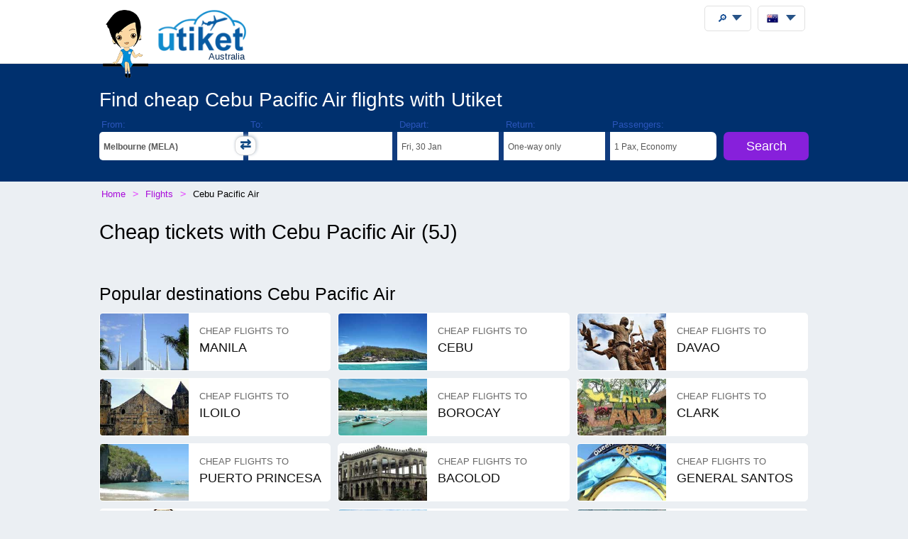

--- FILE ---
content_type: text/html;charset=UTF-8
request_url: https://utiket.com/au-en/flights/cebu_pacific-5j.html
body_size: 11361
content:
<!DOCTYPE html>
<html lang="en" >
<head>
	
	<link rel="dns-prefetch" href="https://ssl.google-analytics.com">
	<meta http-equiv="Content-Type" content="text/html; charset=utf-8">
	<base href="https://utiket.com/" ><meta name="google-site-verification" content="2SsGzh3PL7-zEx6wXOW7vJyVecfYiZwPFUC5Epd6Fzo" >
	<link rel="apple-touch-icon" href="sw/icons/apple-touch-icon.png">
	<link rel="manifest" href="sw/manifest.json" >
	<meta name="mobile-web-app-capable" content="yes" >
	<meta name="apple-mobile-web-app-capable" content="yes" >
	<meta name="application-name" content="Utiket" >
	<meta name="apple-mobile-web-app-title" content="Utiket" >
	<meta name="msapplication-starturl" content="/id" >
	<meta name="theme-color" content="#ffffff">
	<meta name="viewport" content="width=device-width, initial-scale=1">
	
	<link rel="alternate" hreflang="id-id" href="https://utiket.com/id-id/tiket-pesawat/cebu_pacific_air-5j.html" >
	<link rel="alternate" hreflang="tl-ph" href="https://utiket.com/ph-tl/mga-flight/cebu_pacific_air-5j.html" >
	<link rel="alternate" hreflang="ms-my" href="https://utiket.com/my-ms/penerbangan/cebu_pacific_air-5j.html" >
	<link rel="alternate" hreflang="en-id" href="https://utiket.com/id-en/flights/cebu_pacific_air-5j.html" >
	<link rel="alternate" hreflang="x-default" href="https://utiket.com/en/flights/cebu_pacific_air-5j.html" >
	<link rel="alternate" hreflang="en-ph" href="https://utiket.com/ph-en/flights/cebu_pacific_air-5j.html" >
	<link rel="alternate" hreflang="en-my" href="https://utiket.com/my-en/flights/cebu_pacific_air-5j.html" >
	<link rel="alternate" hreflang="en-sg" href="https://utiket.com/sg-en/flights/cebu_pacific_air-5j.html" >
	<link rel="alternate" hreflang="en-th" href="https://utiket.com/th-en/flights/cebu_pacific_air-5j.html" >
	<link rel="alternate" hreflang="en-au" href="https://utiket.com/au-en/flights/cebu_pacific_air-5j.html" >
	<link rel="alternate" hreflang="en-nz" href="https://utiket.com/nz-en/flights/cebu_pacific_air-5j.html" >
	<link rel="alternate" hreflang="en-us" href="https://utiket.com/us-en/flights/cebu_pacific_air-5j.html" >
	<link rel="alternate" hreflang="en-in" href="https://utiket.com/in-en/flights/cebu_pacific_air-5j.html" >
	<link rel="alternate" hreflang="nl" href="https://utiket.com/nl-nl/vliegtickets/cebu_pacific_air-5j.html" >
	<link rel="canonical" href="https://utiket.com/au-en/flights/cebu_pacific_air-5j.html">
	<meta property="og:image" content="//utiket.com/images/logo/utiket-logo-id.png" >
	<meta property="og:title" content="Tickets Cebu Pacific Air, Cheap Flights" >
	<meta property="og:site_name" content="Utiket.com" >
	<meta property="og:type" content="website" >
	<meta property="og:url" content="https://utiket.com/au-en/flights/cebu_pacific_air-5j.html" >
	<title>Tickets Cebu Pacific Air, Cheap Flights - Utiket</title>
	<meta name="description" content="Cheap tickets Cebu Pacific Air. Compare flights Cebu Pacific Air with all airlines and find best the price on Utiket! " ><meta name="keywords" content=", , tickets , flight tickets , airline, compare, search, prices, ticket, flights, cheap, flight tickets, baggage, book ticket, destinations , route" >
	<link rel="image_src" href="//utiket.com/images/logo/utiket-logo-id.png" > 
	<link href="assets/utiket32-min.css?a=22" rel="stylesheet" type="text/css" >
	<script defer src="https://ajax.googleapis.com/ajax/libs/jquery/3.7.1/jquery.min.js"></script>
	<script defer src="https://utiket.com/assets/utiket-airports6-en.js?a=1" ></script>
	<script>var googleurl='utiket.com';var popairportslist=["SYD","MELA","PER","ADL","BNE","BKKA","SIN","DPS","CHC","JKTA"];</script>
	<!-- Global site tag (gtag.js) - Google Analytics -->
	<script async src="https://www.googletagmanager.com/gtag/js?id=G-384B1Q544X"></script>
	<script>
	  window.dataLayer = window.dataLayer || [];function gtag(){dataLayer.push(arguments);}
	  gtag('js', new Date());gtag('config', 'G-384B1Q544X');
	</script>
	<script defer src="assets/utiket32-min.js?a=23" ></script>
</head>
<body>
<header>
		<div id="topdiv">
		<div class="container95">
			<label id="menu-toggle" class="menu"></label>
			<a href="https://utiket.com/au-en/" id="logolink"><div id="logo-container"><img src="//utiket.com/images/yvo/utiket-girl-sitting.png" height="87" width="58" alt="Yvo and utiket" class="yvohappy"><img src="//utiket.com/images/logo/utiket-logo-id.png" alt="utiket.com: low-cost flights finder" height="63" width="116" class="utiketlogo"><span>Australia</span></div></a>
			<nav>
				<div id="pwa-install-box"><p>Access Utiket easily by installing our App</p>
					<button id="pwa-install-button" class="orangebutton">Add Utiket to Home screen</button>
				</div>
				<div id="phonemenu-box">
					<h4>Popular Destinations</h4>
					<ul>
						<li><a href="au-en/flights/to-sydney-syd.html"  >Sydney</a></li>
						<li><a href="au-en/flights/to-melbourne-mela.html"  >Melbourne</a></li>
						<li><a href="au-en/flights/to-perth-per.html"  >Perth</a></li>
						<li><a href="au-en/flights/to-adelaide-adl.html"  >Adelaide</a></li>
						<li><a href="au-en/flights/to-brisbane-bne.html"  >Brisbane</a></li>
						<li><a href="au-en/flights/to-bangkok-bkka.html"  >Bangkok</a></li>
						<li><a href="au-en/flights/to-singapore-sin.html"  >Singapore</a></li>
						<li><a href="au-en/flights/to-den_pasar-dps.html"  >Den Pasar</a></li>
					</ul>
				</div>
				<div id="phonemenu-box">
					<h4>Popular Airlines</h4>
					<ul>
						<li><a href="au-en/flights/qantas-qf.html"  >Qantas</a></li>
						<li><a href="au-en/flights/jetstar-jq.html"  >JetStar</a></li>
						<li><a href="au-en/flights/virgin_australia-va.html"  >Virgin Australia</a></li>
						<li><a href="au-en/flights/scoot-tr.html"  >Scoot</a></li>
						<li><a href="au-en/flights/tigerair_australia-tt.html"  >Tigerair Australia</a></li>
						<li><a href="au-en/flights/air_new_zealand-nz.html"  >Air New Zealand</a></li>
						<li><a href="au-en/flights/airasia-ak.html"  >AirAsia</a></li>
						<li><a href="au-en/flights/cathay_pacific-cx.html"  >Cathay Pacific</a></li>
					</ul>
				</div>
				<div id="phonemenu-about">
					<img src="//utiket.com/images/yvo/utiket-girl2.png" alt="yvo-phone" id="mobile-menu-yvo">
					<p ><strong>About Utiket</strong><br>Utiket compares hundreds of booking websites, providing you with the best price.</p>
					<ul id="mobile-links">
						
							<li><a href="au-en/contact.html" rel="nofollow" >Contact us</a></li>
							<li><a href="au-en/about/us.html" rel="nofollow" >More about us</a></li>
							<li><a href="au-en/terms.html" rel="nofollow" >Terms</a></li>
						
					</ul>
				</div>
			</nav>
		</div>	
	</div>
</header>

<div itemscope itemtype="https://schema.org/Airline" >
	<meta itemprop="iataCode" content="5J" >
	<div class="fullwide bluewide " ><form method="get" action="au-en/flights/start-search.html" onsubmit="return validatorFormVertical(this);" name="searchform" id="flightsearchform">
	<div class="utiket-searchform container95">
		<div id="searchform-xxx" ><span>Loading... Please wait.<i></i></span></div>
		<div id="searchform-heading">Find cheap Cebu Pacific Air flights with Utiket</div>
	   
	   <div class="utiket-linecontainer ui-combobox searchform-routes autocomp" id="depart" data-value="Departure">
			<div class="mobileonlysearchform"  ><em>
			<svg xmlns="http://www.w3.org/2000/svg" width="16" height="16" fill="currentColor" class="bi bi-geo-alt" viewBox="0 0 16 16">
  <path d="M12.166 8.94c-.524 1.062-1.234 2.12-1.96 3.07A32 32 0 0 1 8 14.58a32 32 0 0 1-2.206-2.57c-.726-.95-1.436-2.008-1.96-3.07C3.304 7.867 3 6.862 3 6a5 5 0 0 1 10 0c0 .862-.305 1.867-.834 2.94M8 16s6-5.686 6-10A6 6 0 0 0 2 6c0 4.314 6 10 6 10" style="font-size: 2em;"></path>
  <path d="M8 8a2 2 0 1 1 0-4 2 2 0 0 1 0 4m0 1a3 3 0 1 0 0-6 3 3 0 0 0 0 6"></path>
</svg></em>From: <span></span></div>
			<div class="mobilemenu">
				<label  for="depart-text"   class="darkstyle" >From:</label>
				<span class="close">x</span>
				<input type="text" value=" (MELA)" id="depart-text" class="all-depart-text" autocomplete="off"   >
				<input type="hidden" value="MELA" id="depart-hidden"  class="all-depart-hidden" name="dc" >
				<div class="hui" id="depart-hui"></div>	
				<div class="mobilemenuready"><button  type="button"  onclick="hidehui();">Ready</button></div>				
			</div>
			<div class="toggledestinations"  onclick="switchchosen();" ></div>
		</div>
		<div class="utiket-linecontainer ui-combobox searchform-routes autocomp" id="arrive" data-value="Destination" >
			<div class="mobileonlysearchform" ><em>
			<svg xmlns="http://www.w3.org/2000/svg" width="16" height="16" fill="currentColor" class="bi bi-geo-alt" viewBox="0 0 16 16">
  <path d="M12.166 8.94c-.524 1.062-1.234 2.12-1.96 3.07A32 32 0 0 1 8 14.58a32 32 0 0 1-2.206-2.57c-.726-.95-1.436-2.008-1.96-3.07C3.304 7.867 3 6.862 3 6a5 5 0 0 1 10 0c0 .862-.305 1.867-.834 2.94M8 16s6-5.686 6-10A6 6 0 0 0 2 6c0 4.314 6 10 6 10" style="font-size: 2em;"></path>
  <path d="M8 8a2 2 0 1 1 0-4 2 2 0 0 1 0 4m0 1a3 3 0 1 0 0-6 3 3 0 0 0 0 6"></path>
</svg></em>To: <span></span></div>
			<div class="mobilemenu">
				<label for="arrive-text"  class="darkstyle" >To:</label>
				<span class="close">x</span>
				<input type="text" value="" id="arrive-text"   class="all-arrive-text"  autocomplete="off" >
				<input type="hidden" value="" id="arrive-hidden"  class="all-arrive-hidden"  name="ac" >
				<div class="hui" id="arrive-hui"></div>
				<div class="mobilemenuready"><button  type="button"  onclick="hidehui();">Ready</button></div>
			</div>
		</div>	
		<div class="utiket-linecontainer linecontainer-date"  id="departdatepickdiv">
			<input type="hidden" name="ddd" id="selectedDayDepart" value="30" >
			<input type="hidden" name="ddm" id="selectedMonthDepart" value="1" >
			<input type="hidden" name="ddy" id="selectedYearDepart" value="2026" >
			<div class="mobileonlysearchform" id="mobileonlydepart" >
				<em><svg xmlns="http://www.w3.org/2000/svg" width="16" height="16" fill="currentColor" class="bi bi-calendar3" viewBox="0 0 16 16">
  <path d="M14 0H2a2 2 0 0 0-2 2v12a2 2 0 0 0 2 2h12a2 2 0 0 0 2-2V2a2 2 0 0 0-2-2M1 3.857C1 3.384 1.448 3 2 3h12c.552 0 1 .384 1 .857v10.286c0 .473-.448.857-1 .857H2c-.552 0-1-.384-1-.857z"/>
  <path d="M6.5 7a1 1 0 1 0 0-2 1 1 0 0 0 0 2m3 0a1 1 0 1 0 0-2 1 1 0 0 0 0 2m3 0a1 1 0 1 0 0-2 1 1 0 0 0 0 2m-9 3a1 1 0 1 0 0-2 1 1 0 0 0 0 2m3 0a1 1 0 1 0 0-2 1 1 0 0 0 0 2m3 0a1 1 0 1 0 0-2 1 1 0 0 0 0 2m3 0a1 1 0 1 0 0-2 1 1 0 0 0 0 2m-9 3a1 1 0 1 0 0-2 1 1 0 0 0 0 2m3 0a1 1 0 1 0 0-2 1 1 0 0 0 0 2m3 0a1 1 0 1 0 0-2 1 1 0 0 0 0 2"/>
</svg></em>Depart: <span></span></div>
			<div class="mobileonlysearchform" id="mobileonlyreturn" >
			<em><svg xmlns="http://www.w3.org/2000/svg" width="16" height="16" fill="currentColor" class="bi bi-calendar3" viewBox="0 0 16 16">
  <path d="M14 0H2a2 2 0 0 0-2 2v12a2 2 0 0 0 2 2h12a2 2 0 0 0 2-2V2a2 2 0 0 0-2-2M1 3.857C1 3.384 1.448 3 2 3h12c.552 0 1 .384 1 .857v10.286c0 .473-.448.857-1 .857H2c-.552 0-1-.384-1-.857z"/>
  <path d="M6.5 7a1 1 0 1 0 0-2 1 1 0 0 0 0 2m3 0a1 1 0 1 0 0-2 1 1 0 0 0 0 2m3 0a1 1 0 1 0 0-2 1 1 0 0 0 0 2m-9 3a1 1 0 1 0 0-2 1 1 0 0 0 0 2m3 0a1 1 0 1 0 0-2 1 1 0 0 0 0 2m3 0a1 1 0 1 0 0-2 1 1 0 0 0 0 2m3 0a1 1 0 1 0 0-2 1 1 0 0 0 0 2m-9 3a1 1 0 1 0 0-2 1 1 0 0 0 0 2m3 0a1 1 0 1 0 0-2 1 1 0 0 0 0 2m3 0a1 1 0 1 0 0-2 1 1 0 0 0 0 2"/>
</svg></em>Return: <span></span></div>
			<div class="mobilemenu">
				<label for="alternate-Departday"  class="darkstyle" >Depart:</label>
				<span class="close">x</span>
				<div class="mobilemenuready">
					<div id="calenderdepret" >
						<div class="depretbox dateselected" id="nicedepday" >Depart<span></span></div>
						<div class="depretbox " id="niceretday">Return<span></span></div>
					</div>
					<button  type="button"  onclick="hidehui();">Ready</button>
				</div>
				<input type="text" id="alternate-Departday" class="datepickinput" readonly >
				<div class="hui" id="departdate-hui">
					<div class="pre-hui">
						<div id="calenderdepret-buttons" onclick="onewayreturnnew()" >
							<div id="calenderbutton-depart" class="calenderbuttons buttonselected "><svg xmlns="http://www.w3.org/2000/svg" width="16" height="16" fill="currentColor" class="bi bi-arrow-right" viewBox="0 0 16 16"><path fill-rule="evenodd" d="M1 8a.5.5 0 0 1 .5-.5h11.793l-3.147-3.146a.5.5 0 0 1 .708-.708l4 4a.5.5 0 0 1 0 .708l-4 4a.5.5 0 0 1-.708-.708L13.293 8.5H1.5A.5.5 0 0 1 1 8"/></svg>
							One-way</div>
							<div id="calenderbutton-return" class="calenderbuttons "><svg xmlns="http://www.w3.org/2000/svg" width="16" height="16" fill="currentColor" class="bi bi-arrow-left-right" viewBox="0 0 16 16"><path fill-rule="evenodd" d="M1 11.5a.5.5 0 0 0 .5.5h11.793l-3.147 3.146a.5.5 0 0 0 .708.708l4-4a.5.5 0 0 0 0-.708l-4-4a.5.5 0 0 0-.708.708L13.293 11H1.5a.5.5 0 0 0-.5.5m14-7a.5.5 0 0 1-.5.5H2.707l3.147 3.146a.5.5 0 1 1-.708.708l-4-4a.5.5 0 0 1 0-.708l4-4a.5.5 0 1 1 .708.708L2.707 4H14.5a.5.5 0 0 1 .5.5"/></svg>
							Return</div>
						</div>
					</div>
					<div id="departdatepicker" class="datepickinput  "></div>
				</div>
			</div>
		</div>
		<div class="utiket-linecontainer linecontainer-date arrivedates"  id="returndatepickdiv">
			<input type="hidden" name="drd" id="selectedDayArrive" value="6" >
			<input type="hidden" name="drm" id="selectedMonthArrive" value="2" >
			<input type="hidden" name="dry" id="selectedYearArrive" value="2026" >
			<input id="linecontainer-returnselected" name="selectreturn"   value="return" type="checkbox" onchange="onewayreturn()">
			
			<div class="mobilemenu">
				<label for="linecontainer-returnselected"  class="darkstyle" >Return:</label>
				<span class="close">x</span>
				<label for="alternate-Returnday"  class="displaynone" >Return</label>
				<input type="text" id="alternate-Returnday" class="datepickinput" value="One-way" readonly  >
				<div class="calenderhide" id="returndate-hui">
					<div id="returndatepicker" class="datepickinput " ></div>
				</div>
			</div>
		</div>
		<div class="utiket-linecontainer linecontainer-passengers  ui-combobox hui-dropdown" id="passengers" data-value="Passengers">
			<div class="mobileonlysearchform"><em>
			<svg xmlns="http://www.w3.org/2000/svg" width="16" height="16" fill="currentColor" class="bi bi-person" viewBox="0 0 16 16">
  <path d="M8 8a3 3 0 1 0 0-6 3 3 0 0 0 0 6m2-3a2 2 0 1 1-4 0 2 2 0 0 1 4 0m4 8c0 1-1 1-1 1H3s-1 0-1-1 1-4 6-4 6 3 6 4m-1-.004c-.001-.246-.154-.986-.832-1.664C11.516 10.68 10.289 10 8 10s-3.516.68-4.168 1.332c-.678.678-.83 1.418-.832 1.664z"/>
</svg></em>Passengers: <span></span></div>
			
			<div class="mobilemenu">
				<label class="darkstyle" for="passengers-text">Passengers:</label>
				<span class="close">x</span>
				<input type="text" value="1 Pax, Economy" id="passengers-text" readonly >
				<input type="hidden" value="1" id="passengers-adults-hidden" name="pass-a" >
				<input type="hidden" value="0" id="passengers-children-hidden" name="pass-c" >
				<input type="hidden" value="0" id="passengers-infants-hidden" name="pass-i" >
				<input type="hidden" value="Economy" id="passengers-cabinclass-hidden" name="cabinclass" >
				<div class="hui" id="passengers-hui"></div>
				<div class="mobilemenuready"><button  type="button"  onclick="hidehui();">Ready</button>
				</div>
			</div>
		</div>
		<div class="utiket-linecontainer linecontainer-button ">
			<input type="hidden" name="lng" value="english" >
			<input type="hidden" name="searchmonths" id="searchmonths"  value="false" >
			<button type="submit" name="button" value="Search" class="orangebutton " >Search<span class="loader-small"></span></button>
		</div>
		<div class="clearboth"></div>
		<div id="utiket-form-error-box"></div>
	</div>
</form>
	</div>
	<div id="breadcrumbdiv">
		<ol itemscope itemtype="http://schema.org/BreadcrumbList" id="breadcrumb">
			<li itemprop="itemListElement" itemscope itemtype="http://schema.org/ListItem">
				<a itemprop="item" href="https://utiket.com/au-en/"><span itemprop="name">Home</span></a><meta itemprop="position" content="1" >
			</li>
			<li itemprop="itemListElement" itemscope itemtype="http://schema.org/ListItem">
				<a itemprop="item" href="https://utiket.com/au-en/flights/"><span itemprop="name">Flights </span></a><meta itemprop="position" content="2" >
			</li>
			<li itemprop="itemListElement" itemscope itemtype="http://schema.org/ListItem">
				<span itemprop="name">Cebu Pacific Air</span><meta itemprop="position" content="3" >
			</li>
		</ol>  
	</div>

	<div id="searchformheading">
		<h1>Cheap tickets with <span itemprop="name">Cebu Pacific Air</span>&nbsp;(<span>5J</span>)</h1>
	</div>
	<div class="fullwide">
		<div class="container95"  >
			
		<h2>Popular destinations Cebu Pacific Air</h2>
		<ul class="newdestination">
			<li>
				<a href="au-en/flights/to-manila-mnl.html" >
				<img data-src="//utiket.com/images/cities-large/manila.jpg"  width="140" height="140"  src="//utiket.com/images/cities-large/nocitypic.jpg" alt="ticket Cebu Pacific Air - Manila" >
				<span><em>Cheap flights to </em>Manila</span>
				</a>
			</li>
			<li>
				<a href="au-en/flights/to-cebu-ceb.html" >
				<img data-src="//utiket.com/images/cities-large/cebu.jpg"  width="140" height="140"  src="//utiket.com/images/cities-large/nocitypic.jpg" alt="ticket Cebu Pacific Air - Cebu" >
				<span><em>Cheap flights to </em>Cebu</span>
				</a>
			</li>
			<li>
				<a href="au-en/flights/to-davao-dvo.html" >
				<img data-src="//utiket.com/images/cities-large/davao.jpg"  width="140" height="140"  src="//utiket.com/images/cities-large/nocitypic.jpg" alt="ticket Cebu Pacific Air - Davao" >
				<span><em>Cheap flights to </em>Davao</span>
				</a>
			</li>
			<li>
				<a href="au-en/flights/to-iloilo-ilo.html" >
				<img data-src="//utiket.com/images/cities-large/iloilo.jpg"  width="140" height="140"  src="//utiket.com/images/cities-large/nocitypic.jpg" alt="ticket Cebu Pacific Air - Iloilo" >
				<span><em>Cheap flights to </em>Iloilo</span>
				</a>
			</li>
			<li>
				<a href="au-en/flights/to-borocay-mph.html" >
				<img data-src="//utiket.com/images/cities-large/borocay.jpg"  width="140" height="140"  src="//utiket.com/images/cities-large/nocitypic.jpg" alt="ticket Cebu Pacific Air - Borocay" >
				<span><em>Cheap flights to </em>Borocay</span>
				</a>
			</li>
			<li>
				<a href="au-en/flights/to-clark-crk.html" >
				<img data-src="//utiket.com/images/cities-large/clark.jpg"  width="140" height="140"  src="//utiket.com/images/cities-large/nocitypic.jpg" alt="ticket Cebu Pacific Air - Clark" >
				<span><em>Cheap flights to </em>Clark</span>
				</a>
			</li>
			<li>
				<a href="au-en/flights/to-puerto_princesa-pps.html" >
				<img data-src="//utiket.com/images/cities-large/puerto-princesa.jpg"  width="140" height="140"  src="//utiket.com/images/cities-large/nocitypic.jpg" alt="ticket Cebu Pacific Air - Puerto Princesa" >
				<span><em>Cheap flights to </em>Puerto Princesa</span>
				</a>
			</li>
			<li>
				<a href="au-en/flights/to-bacolod-bcd.html" >
				<img data-src="//utiket.com/images/cities-large/bacolod.jpg"  width="140" height="140"  src="//utiket.com/images/cities-large/nocitypic.jpg" alt="ticket Cebu Pacific Air - Bacolod" >
				<span><em>Cheap flights to </em>Bacolod</span>
				</a>
			</li>
			<li>
				<a href="au-en/flights/to-general_santos-ges.html" >
				<img data-src="//utiket.com/images/cities-large/general-santos.jpg"  width="140" height="140"  src="//utiket.com/images/cities-large/nocitypic.jpg" alt="ticket Cebu Pacific Air - General Santos" >
				<span><em>Cheap flights to </em>General Santos</span>
				</a>
			</li>
			<li>
				<a href="au-en/flights/to-dumaguete-dgt.html" >
				<img data-src="//utiket.com/images/cities-large/dumaguete.jpg"  width="140" height="140"  src="//utiket.com/images/cities-large/nocitypic.jpg" alt="ticket Cebu Pacific Air - Dumaguete" >
				<span><em>Cheap flights to </em>Dumaguete</span>
				</a>
			</li>
			<li>
				<a href="au-en/flights/to-zamboanga-zam.html" >
				<img data-src="//utiket.com/images/cities-large/zamboanga.jpg"  width="140" height="140"  src="//utiket.com/images/cities-large/nocitypic.jpg" alt="ticket Cebu Pacific Air - Zamboanga" >
				<span><em>Cheap flights to </em>Zamboanga</span>
				</a>
			</li>
			<li>
				<a href="au-en/flights/to-hong_kong-hkg.html" >
				<img data-src="//utiket.com/images/cities-large/hong-kong.jpg"  width="140" height="140"  src="//utiket.com/images/cities-large/nocitypic.jpg" alt="ticket Cebu Pacific Air - Hong Kong" >
				<span><em>Cheap flights to </em>Hong Kong</span>
				</a>
			</li>
	</ul><div class="clearboth padding20"></div><div class="clearboth padding20"></div>
	<div id="flight-promo">
		<h2>Promo tickets Cebu Pacific</h2>
			<ul><li>
				<span class="promo-airline">
				<a href="au-en/flights/promo-tickets/cebu_pacific.html" title="Promo flights Cebu Pacific">Cebu Pacific</a>		
				</span>
				<span class="promo-route"><a href="au-en/flights/promo-tickets/davao-cebu.html">Davao<br>Cebu</a></span>
				<span class="promo-date"><em>Sat</em>, 17 January</span>
				<button class="orangebutton" value=""  onclick="openerthis('au-en/flights/start-search.html?dc=DVO&amp;ac=CEB&amp;ddd=17&amp;ddm=1&amp;ddy=2026&amp;pass-a=1&amp;CabinClass=Economy');">AUD&nbsp;<em class="pricesbig">24</em></button>
			</li><li>
				<span class="promo-airline">
				<a href="au-en/flights/promo-tickets/cebu_pacific.html" title="Promo flights Cebu Pacific">Cebu Pacific</a>		
				</span>
				<span class="promo-route"><a href="au-en/flights/promo-tickets/clark-borocay.html">Clark<br>Borocay</a></span>
				<span class="promo-date"><em>Wed</em>, 21 January</span>
				<button class="orangebutton" value=""  onclick="openerthis('au-en/flights/start-search.html?dc=CRK&amp;ac=MPH&amp;ddd=21&amp;ddm=1&amp;ddy=2026&amp;pass-a=1&amp;CabinClass=Economy');">AUD&nbsp;<em class="pricesbig">24</em></button>
			</li><li>
				<span class="promo-airline">
				<a href="au-en/flights/promo-tickets/cebu_pacific.html" title="Promo flights Cebu Pacific">Cebu Pacific</a>		
				</span>
				<span class="promo-route"><a href="au-en/flights/promo-tickets/clark-borocay.html">Clark<br>Borocay</a></span>
				<span class="promo-date"><em>Wed</em>, 14 January</span>
				<button class="orangebutton" value=""  onclick="openerthis('au-en/flights/start-search.html?dc=CRK&amp;ac=MPH&amp;ddd=14&amp;ddm=1&amp;ddy=2026&amp;pass-a=1&amp;CabinClass=Economy');">AUD&nbsp;<em class="pricesbig">24</em></button>
			</li><li>
				<span class="promo-airline">
				<a href="au-en/flights/promo-tickets/cebu_pacific.html" title="Promo flights Cebu Pacific">Cebu Pacific</a>		
				</span>
				<span class="promo-route"><a href="au-en/flights/promo-tickets/clark-borocay.html">Clark<br>Borocay</a></span>
				<span class="promo-date"><em>Fri</em>, 30 January</span>
				<button class="orangebutton" value=""  onclick="openerthis('au-en/flights/start-search.html?dc=CRK&amp;ac=MPH&amp;ddd=30&amp;ddm=1&amp;ddy=2026&amp;pass-a=1&amp;CabinClass=Economy');">AUD&nbsp;<em class="pricesbig">28</em></button>
			</li><li>
				<span class="promo-airline">
				<a href="au-en/flights/promo-tickets/cebu_pacific.html" title="Promo flights Cebu Pacific">Cebu Pacific</a>		
				</span>
				<span class="promo-route"><a href="au-en/flights/promo-tickets/roxas-manila.html">Roxas<br>Manila</a></span>
				<span class="promo-date"><em>Thu</em>, 22 January</span>
				<button class="orangebutton" value=""  onclick="openerthis('au-en/flights/start-search.html?dc=RXS&amp;ac=MNL&amp;ddd=22&amp;ddm=1&amp;ddy=2026&amp;pass-a=1&amp;CabinClass=Economy');">AUD&nbsp;<em class="pricesbig">28</em></button>
			</li><li>
				<span class="promo-airline">
				<a href="au-en/flights/promo-tickets/cebu_pacific.html" title="Promo flights Cebu Pacific">Cebu Pacific</a>		
				</span>
				<span class="promo-route"><a href="au-en/flights/promo-tickets/roxas-manila.html">Roxas<br>Manila</a></span>
				<span class="promo-date"><em>Fri</em>, 16 January</span>
				<button class="orangebutton" value=""  onclick="openerthis('au-en/flights/start-search.html?dc=RXS&amp;ac=MNL&amp;ddd=16&amp;ddm=1&amp;ddy=2026&amp;pass-a=1&amp;CabinClass=Economy');">AUD&nbsp;<em class="pricesbig">29</em></button>
			</li><li>
				<span class="promo-airline">
				<a href="au-en/flights/promo-tickets/cebu_pacific.html" title="Promo flights Cebu Pacific">Cebu Pacific</a>		
				</span>
				<span class="promo-route"><a href="au-en/flights/promo-tickets/roxas-manila.html">Roxas<br>Manila</a></span>
				<span class="promo-date"><em>Tue</em>, 13 January</span>
				<button class="orangebutton" value=""  onclick="openerthis('au-en/flights/start-search.html?dc=RXS&amp;ac=MNL&amp;ddd=13&amp;ddm=1&amp;ddy=2026&amp;pass-a=1&amp;CabinClass=Economy');">AUD&nbsp;<em class="pricesbig">29</em></button>
			</li><li>
				<span class="promo-airline">
				<a href="au-en/flights/promo-tickets/cebu_pacific.html" title="Promo flights Cebu Pacific">Cebu Pacific</a>		
				</span>
				<span class="promo-route"><a href="au-en/flights/promo-tickets/roxas-manila.html">Roxas<br>Manila</a></span>
				<span class="promo-date"><em>Wed</em>, 14 January</span>
				<button class="orangebutton" value=""  onclick="openerthis('au-en/flights/start-search.html?dc=RXS&amp;ac=MNL&amp;ddd=14&amp;ddm=1&amp;ddy=2026&amp;pass-a=1&amp;CabinClass=Economy');">AUD&nbsp;<em class="pricesbig">29</em></button>
			</li>
		</ul>
		<p class="sectionlink">See all <a href="au-en/flights/promo-tickets/cebu_pacific.html">Promo flights Cebu Pacific</a></p>
	</div>
			<div class="nice-summary summaryboxes3">
				<h3>Quick info Cebu Pacific Air</h3>
				<ul>
					<li><h3>Website</h3><strong><a href="https://cebupacificair.com" class="onclick" target="_blank"  itemprop="url" >cebupacificair.com</a></strong><span>The official website of Cebu Pacific Air</span>
					</li>
					<li><h3>Most flights</h3><strong>Manila</strong><span>Cebu Pacific Air has the most flights to and from Manila</span>
					</li>
					<li><h3>Destinations</h3><strong>+40</strong><span>Cebu Pacific has flights to more than > 40 destinations</span>
					</li>
				</ul>
			</div>
			<div class="clearboth"></div>
			
	
		<div id="utiketpromototext">
				<img src="//utiket.com/images/yvo/girl-red-1.png" height="175" width="88" alt="Yvo explains" class="yvohappy" >
				<p>Looking for <strong>cheap flights with <strong>Cebu Pacific Air</strong></strong>? With Utiket you can search for  flights, find the lowest <strong>ticket prices</strong> and most convenient flight times. Best of all, here on Utiket you can directly compare <strong>Cebu Pacific Air</strong> fares with other hundres of other airlines. We do not add any commission or fees to a booking you make, making it the best place to find cheap flights for your journey.</p><p><a href="au-en/flights/promo-tickets/cebu_pacific.html">Promo Tickets Cebu Pacific Air</a></p>
			</div>
			<div class="clearboth"></div>
		</div>	
	</div>
	<div class="fullwide paddingbottom30">
		<div class="container95" >
		
	</div></div>
	<div class="fullwide paddingbottom30 greywide" id="Cebu-Pacific-review">
		<div class="container95" >
			
	<div id="rating-container" >
		<h2>Ratings and reviews for <span  itemprop="name">Cebu Pacific Air</span></h2>
		<div id="rating-ajax">
	
	
	<div id="ratings-total">
		<div class="reviews-list-ratingblock"    itemprop="aggregateRating"
		itemscope itemtype="http://schema.org/AggregateRating">
			<div class="rating-score"><span  itemprop="ratingValue">2</span> / 10
				  <meta itemprop="bestRating" content="10">
				  <meta itemprop="worstRating" content="1">
				  <meta itemprop="name" content="">
			  <p class="rating-total">Out a score of ten. Based on <em  itemprop="ratingCount">1</em> ratings</p>
			  </div>
		</div>
	
			<div class="rating-show-head"><p>Aircrafts<span>2</span></p>
				<div class="rating-show-total" style="width:20%;"></div>
			</div>
		
			<div class="rating-show-head"><p>Checking in<span>2</span></p>
				<div class="rating-show-total" style="width:20%;"></div>
			</div>
		
			<div class="rating-show-head"><p>Punctuality<span>2</span></p>
				<div class="rating-show-total" style="width:20%;"></div>
			</div>
			<div class="rating-show-head"><p>Staff<span>2</span></p>
				<div class="rating-show-total" style="width:20%;"></div>
			</div>
			<div class="rating-show-head"><p>Comfortable<span>2</span></p>
				<div class="rating-show-total" style="width:20%;"></div>
			</div>
	</div>
	
	<div  id="ratings-formrate">
		<form method="POST" name="addrating" id="ratingform" onsubmit="return sendrating()">
		<input type="hidden" name="RatingsType" value="airline" >
		<input type="hidden" name="lngshort" value="au-en" >
		<input type="hidden" name="RatingsCode" value="5J" >
		<div id="rating-first-row"><h3>Rate this </h3></div>
	<div class="reviewrow" ><p>Aircrafts</p><div class="rating"><input type="radio"  class="rating-input" name="RatingsAircraft" value="5" id="rating-input-1-5"><label for="rating-input-1-5" class="rating-star"></label><input type="radio"  class="rating-input" name="RatingsAircraft" value="4" id="rating-input-1-4"><label for="rating-input-1-4" class="rating-star"></label><input type="radio"  class="rating-input" name="RatingsAircraft" value="3" id="rating-input-1-3"><label for="rating-input-1-3" class="rating-star"></label><input type="radio"  class="rating-input" name="RatingsAircraft" value="2" id="rating-input-1-2"><label for="rating-input-1-2" class="rating-star"></label><input type="radio"  class="rating-input" name="RatingsAircraft" value="1" id="rating-input-1-1"><label for="rating-input-1-1" class="rating-star"></label></div></div><div class="reviewrow" ><p>Checking in</p><div class="rating"><input type="radio"  class="rating-input" name="RatingsCheckin" value="5" id="rating-input-2-5"><label for="rating-input-2-5" class="rating-star"></label><input type="radio"  class="rating-input" name="RatingsCheckin" value="4" id="rating-input-2-4"><label for="rating-input-2-4" class="rating-star"></label><input type="radio"  class="rating-input" name="RatingsCheckin" value="3" id="rating-input-2-3"><label for="rating-input-2-3" class="rating-star"></label><input type="radio"  class="rating-input" name="RatingsCheckin" value="2" id="rating-input-2-2"><label for="rating-input-2-2" class="rating-star"></label><input type="radio"  class="rating-input" name="RatingsCheckin" value="1" id="rating-input-2-1"><label for="rating-input-2-1" class="rating-star"></label></div></div><div class="reviewrow" ><p>Punctuality</p><div class="rating"><input type="radio"  class="rating-input" name="RatingsPunct" value="5" id="rating-input-3-5"><label for="rating-input-3-5" class="rating-star"></label><input type="radio"  class="rating-input" name="RatingsPunct" value="4" id="rating-input-3-4"><label for="rating-input-3-4" class="rating-star"></label><input type="radio"  class="rating-input" name="RatingsPunct" value="3" id="rating-input-3-3"><label for="rating-input-3-3" class="rating-star"></label><input type="radio"  class="rating-input" name="RatingsPunct" value="2" id="rating-input-3-2"><label for="rating-input-3-2" class="rating-star"></label><input type="radio"  class="rating-input" name="RatingsPunct" value="1" id="rating-input-3-1"><label for="rating-input-3-1" class="rating-star"></label></div></div><div class="reviewrow" ><p>Staff</p><div class="rating"><input type="radio"  class="rating-input" name="RatingsStaff" value="5" id="rating-input-4-5"><label for="rating-input-4-5" class="rating-star"></label><input type="radio"  class="rating-input" name="RatingsStaff" value="4" id="rating-input-4-4"><label for="rating-input-4-4" class="rating-star"></label><input type="radio"  class="rating-input" name="RatingsStaff" value="3" id="rating-input-4-3"><label for="rating-input-4-3" class="rating-star"></label><input type="radio"  class="rating-input" name="RatingsStaff" value="2" id="rating-input-4-2"><label for="rating-input-4-2" class="rating-star"></label><input type="radio"  class="rating-input" name="RatingsStaff" value="1" id="rating-input-4-1"><label for="rating-input-4-1" class="rating-star"></label></div></div><div class="reviewrow" ><p>Comfortable</p><div class="rating"><input type="radio"  class="rating-input" name="RatingsComfo" value="5" id="rating-input-5-5"><label for="rating-input-5-5" class="rating-star"></label><input type="radio"  class="rating-input" name="RatingsComfo" value="4" id="rating-input-5-4"><label for="rating-input-5-4" class="rating-star"></label><input type="radio"  class="rating-input" name="RatingsComfo" value="3" id="rating-input-5-3"><label for="rating-input-5-3" class="rating-star"></label><input type="radio"  class="rating-input" name="RatingsComfo" value="2" id="rating-input-5-2"><label for="rating-input-5-2" class="rating-star"></label><input type="radio"  class="rating-input" name="RatingsComfo" value="1" id="rating-input-5-1"><label for="rating-input-5-1" class="rating-star"></label></div></div>
		
		<button type="submit" class="orangebutton" name="submitform" id="reviewsubmitbutton" value="Submit" >Rate this </button>
		</form>
	</div>				
	</div></div> 
	
<div class="clearboth"></div>
		</div>
	</div>

	<div class="fullwide"  id="Cebu-Pacific-airline-info"> 
		<div class="container95" >

			
			<h2>About Cebu Pacific Air</h2>
			<div itemprop="description">
				<p>Cebu Air, Inc., operating as Cebu Pacific Air offers scheduled flights to both domestic and international destinations. Cebu Pacific Air is currently the Philippines leading domestic carrier, serving the most domestic destinations with the largest number of flights and routes and is equipped with the youngest fleet.</p><p>
Its main base is Ninoy Aquino International Airport, Manila, with other hubs at Mactan-Cebu International Airport, Francisco Bangoy International Airport and Diosdado Macapagal International Airport.</p>
				<p>Cebu Pacific Air flies to over 43 destinations. Most Cebu Pacific Air flights are for destinations in <a href="au-en/flights/philippines.html">Philippines</a> but Cebu Pacific Air has international flights to several other countries as well, like for example <a href="au-en/flights/japan.html">Japan</a> and <a href="au-en/flights/thailand.html">Thailand</a>. From its main base in <a href="au-en/flights/to-manila-mnl.html">Manila</a> 106 flights depart every week. Many people who look for Cebu Pacific Air tickets look for flights to <a href="au-en/flights/to-cebu-ceb.html">Cebu</a> and <a href="au-en/flights/to-davao-dvo.html">Davao</a>. </p><p>Utiket is a good place to start looking for Cebu Pacific Air flights as we can compare all flights by Cebu Pacific Air with hundreds of other airlines and dozens of booking websites.</p>
				
		 </div>

			
			<h3>Similar airlines:</h3>
			<ul class="airline-all-list">
				<li><a href="au-en/flights/cebgo-dg.html">
				Flights  <span>CebGo</span> <em>(DG)</em></a></li>
			</ul>	
	<div class="clearboth"></div>
		<h2>Rules and information for Cebu Pacific Air</h2>
			<h3>Checked and hand Baggage allowance</h3><p>Cebu Pacific Air&#39;s tickets do not include checked luggage. Each passenger can purchase Prepaid Baggage. This Prepaid Baggage can be purchased from 10kg to 45kg for domestic and international flights. Best to book your checked baggage in advance and not at the airport as this will be more expensive.</p><p>
Each passenger is allowed to carry one item of cabing luggage into the aircraft with a weight not exceeding 7 kg with a maximum dimension of 56 cm x 36 cm x 23 cm for Airbus, while for ATR turboprop aircraft this is 5 kg and dimensions of 56 cm x 35 cm x 20 cm.</p>
			<div id="cebu-pacific-ticketing" >
				<h3>Cancellations, name changes and refunds</h3>
				<p>Rebooking and flight changes are allowed, but the request to rebook has to be made more than 24 hours before scheduled time of departure, you have to pay a rebooking fee and the fare difference. </p><p>
Refunds will not be given only in special circumstances and will be done by creation of a Travel Fund in your name at Cebu Pacific.</p>
			</div>
		<h3>Cebu Pacific Air Terminals</h3>
		<p><h4>Manila NAIA Airport</h4></p><p>
Cebu Pacific uses Terminal 3 exclusively on Manila NAIA Airport for all its arrivals and departures.</p>
			<h2>Similar Airlines</h2>
			<ul class="airline-all-list">
				<li>
					<a href="au-en/flights/philippine_airlines-pr.html" >
						 Flights  <span>Philippine Airlines</span> <em>(PR)</em>
					</a>
				</li>
				<li>
					<a href="au-en/flights/cebgo-dg.html" >
						 Flights  <span>CebGo</span> <em>(DG)</em>
					</a>
				</li>
				<li>
					<a href="au-en/flights/scoot-tz.html" >
						 Flights  <span>Scoot</span> <em>(TZ)</em>
					</a>
				</li>
				<li>
					<a href="au-en/flights/airasia-ak.html" >
						 Flights  <span>AirAsia</span> <em>(AK)</em>
					</a>
				</li>
				<li>
					<a href="au-en/flights/qatar_airways-qr.html" >
						 Flights  <span>Qatar Airways</span> <em>(QR)</em>
					</a>
				</li>
				<li>
					<a href="au-en/flights/jeju_air-7c.html" >
						 Flights  <span>Jeju Air</span> <em>(7C)</em>
					</a>
				</li>
			</ul>
	</div></div>
</div>

<footer> 
	<div id="footer-main">
		<div class="container95">
			<div class="footer-blocks-container utiket-brand">
				<h3><em class="utiketlogo"><b>u</b>tiket</em><br>
					<span>low-cost flights finder</span><br>
					<span>Since 2011</span>
				</h3>
				<ul>
					
					
						<li><a href="au-en/contact.html" rel="nofollow" >Contact us</a></li>
						<li><a href="au-en/privacy.html" rel="nofollow" >Privacy Policy</a></li>
						<li><a href="au-en/about/us.html" rel="nofollow" >More about us</a></li>
						<li><a href="au-en/terms.html" rel="nofollow" >Terms</a></li>
					
					<li class="social"  itemscope itemtype="http://schema.org/Organization">
						<a title="Utiket on Facebook" itemprop="sameAs" href="https://www.facebook.com/utiket" id="footer-facebook" rel="nofollow" ></a>
						<a title="Utiket on Twitter"  itemprop="sameAs" href="https://twitter.com/Utiket" id="footer-twitter" rel="nofollow" ></a>
						<meta itemprop="logo" content="https://utiket.com/images/logo/utiket-logo-au.png">
						<meta itemprop="url" content="https://utiket.com/">
						<meta itemprop="name" content="Utiket Australia" >
						<meta itemprop="alternateName" content="Utiket" >	
					</li>
				</ul>
				

			</div>
			
			<div class="footer-blocks-container">
				<h4>Airlines</h4>
				<ul>
					<li><a href="au-en/flights/qantas-qf.html">Qantas</a></li>
					<li><a href="au-en/flights/jetstar-jq.html">JetStar</a></li>
					<li><a href="au-en/flights/virgin_australia-va.html">Virgin Australia</a></li>
					<li><a href="au-en/flights/scoot-tr.html">Scoot</a></li>
					<li><a href="au-en/flights/tigerair_australia-tt.html">Tigerair Australia</a></li>
					<li><a href="au-en/flights/air_new_zealand-nz.html">Air New Zealand</a></li>
				</ul>
			</div>
			
			<div class="footer-blocks-container">
				<h4>Destinations</h4>
				<ul>
					<li><a href="au-en/flights/to-sydney-syd.html">Sydney</a></li>
					<li><a href="au-en/flights/to-melbourne-mela.html">Melbourne</a></li>
					<li><a href="au-en/flights/to-perth-per.html">Perth</a></li>
					<li><a href="au-en/flights/to-adelaide-adl.html">Adelaide</a></li>
					<li><a href="au-en/flights/to-brisbane-bne.html">Brisbane</a></li>
					<li><a href="au-en/flights/to-bangkok-bkka.html">Bangkok</a></li>
				</ul>
			</div>			
		</div>
		<div id="footer-copyright"  class="clearboth">
			&#169; 2011 - 2026 Utiket 
		</div>	
		<div id="footer-generated-time">Page generated in: 0.29 seconds</div>
	</div>
</footer>

<div id="settingstotop" class="container95">
	<div class="settings-box" id="user-search"  >
		<div class="menubutton" onclick="openusersearch();"><span>&#x1F50E;</span></div>
		<div id="user-search-container" class="header-menu">
			<!--<label for="user-search-input" class="displaynone">Search utiket website</label>-->
			<h4>Search the Utiket website</h4>
			<input type="text" id="user-search-input" placeholder="Type in your destination, airport or favorite airline." autocomplete="off">
			<div id="user-search-results"></div>
		</div>
	</div>
	<div class="settings-box">
		<div id="utiketlanguage" class="menubutton" onclick="openlanguage();">
			<img src="//utiket.com/images/flags_all/australia.png" alt="Australia" height="16" width="16" ><span></span>
		</div>
		<div id="languagecontainer" class="header-menu">
			<form method="post" id="languageform" >
			<div class="language-box"  id="country-select" >
				<h4>Utiket International:</h4>
				<ul>				
					<li ><a href="https://utiket.com/en/flights/cebu_pacific_air-5j.html" title="Utiket Flights" rel="alternate">
						<img src="//utiket.com/images/flags_all/globe-orange.png" width="15"  height="15"  class="flagimage" alt="International Flights" >International (English)</a></li>
					<li class="countryselect"><a href="https://utiket.com/au-en/flights/cebu_pacific_air-5j.html" title="Utiket Flights" rel="alternate">
						<img src="//utiket.com/images/flags/australia.png" height="10"  width="15" class="flagimage" alt="Australia Flights" >Australia (English)</a></li>
					<li ><a href="https://utiket.com/in-en/flights/cebu_pacific_air-5j.html" title="Utiket Flights India" rel="alternate">
						<img src="//utiket.com/images/flags/india.png" height="10"  width="15" class="flagimage" alt="India Flights" >India (English)</a></li>
					<li ><a href="https://utiket.com/id-id/tiket-pesawat/cebu_pacific_air-5j.html" title="Utiket Flights Indonesia" rel="alternate">
						<img src="//utiket.com/images/flags/indonesia.png" height="10"  width="15" class="flagimage" alt="Indonesia Flights" >Indonesia (Bahasa Indonesia)</a></li>
					<li ><a href="https://utiket.com/id-en/flights/cebu_pacific_air-5j.html" title="Utiket Flights Indonesia" rel="alternate">
						<img src="//utiket.com/images/flags/indonesia.png" height="10"  width="15" class="flagimage" alt="Indonesia Flights" >Indonesia (English)</a></li>
					<li ><a href="https://utiket.com/my-ms/penerbangan/cebu_pacific_air-5j.html" title="Utiket Penerbangan Malaysia" rel="alternate">
						<img src="//utiket.com/images/flags/malaysia.png" height="10"  width="15" class="flagimage" alt="Malaysia Flights" >Malaysia (Melayu)</a></li>
					<li ><a href="https://utiket.com/my-en/flights/cebu_pacific_air-5j.html" title="Utiket Flights Malaysia" rel="alternate">
						<img src="//utiket.com/images/flags/malaysia.png" height="10"  width="15" class="flagimage" alt="Malaysia Flights" >Malaysia (English)</a></li>
					<li ><a href="https://utiket.com/nl-nl/vliegtickets/cebu_pacific_air-5j.html" title="Goedkoope vliegtickets Utiket" rel="alternate">
						<img src="//utiket.com/images/flags_all/netherlands.png" height="15"  width="15" class="flagimage" alt="Nederland Flights" >Nederland (Nederlands)</a></li>
					<li ><a href="https://utiket.com/nz-en/flights/cebu_pacific_air-5j.html" title="Utiket Flights" rel="alternate">
						<img src="//utiket.com/images/flags/new-zealand.png" height="10" width="15" class="flagimage" alt="New Zealand Flights" >New Zealand (English)</a></li>
					<li ><a href="https://utiket.com/ph-tl/mga-flight/cebu_pacific_air-5j.html" title="Utiket mga flight Pilipinas" rel="alternate">
						<img src="//utiket.com/images/flags/philippines.png" height="10"  width="15" class="flagimage" alt="Philippines Flights" >Philippines (Tagalog)</a></li>
					<li ><a href="https://utiket.com/ph-en/flights/cebu_pacific_air-5j.html" title="Utiket Flights Philippines" rel="alternate">
						<img src="//utiket.com/images/flags/philippines.png" height="10"  width="15" class="flagimage" alt="Philippines Flights" >Philippines (English)</a></li>
					<li ><a href="https://utiket.com/sg-en/flights/cebu_pacific_air-5j.html" title="Utiket Flights Singapore" rel="alternate">
						<img src="//utiket.com/images/flags/singapore.png" height="10"  width="15" class="flagimage" alt="Singapore Flights" >Singapore (English)</a></li>
					<li ><a href="https://utiket.com/th-en/flights/cebu_pacific_air-5j.html" title="Utiket Flights Thailand" rel="alternate">
						<img src="//utiket.com/images/flags/thailand.png"  height="10" width="15" class="flagimage" alt="Thailand Flights" >Thailand (English)</a></li>
					<li ><a href="https://utiket.com/us-en/flights/cebu_pacific_air-5j.html" title="Utiket Flights United States" rel="alternate">
						<img src="//utiket.com/images/flags/United-States.png"  height="10" width="15" class="flagimage" alt="United States Flights" >United States (English)</a></li>
				</ul>
			</div>
			
			<div class="language-box"  id="currency-list">
				<h4>Currency</h4>
				<ul>			
					<li >USD</li>			
					<li >EUR</li>			
					<li >IDR</li>			
					<li class="selected">AUD</li>			
					<li >GBP</li>			
					<li >INR</li>			
					<li >MYR</li>			
					<li >NZD</li>			
					<li >PHP</li>			
					<li >SGD</li>			
					<li >THB</li>			
					<li >VND</li>
				</ul>
			</div>
			
			<input type="hidden" id="sitelanguage" name="sitelanguage" value="en" >
			<input type="hidden" id="countryID" name="countryID" value="au" >
			<input type="hidden" name="SetCurrency" value="AUD" id="setcurrency-hidden" >
			<input type="hidden" id="pageformtype" name="pageformtype" value="flights" >
		</form>
		</div>
	</div>
</div>

</body>
</html>


--- FILE ---
content_type: text/css
request_url: https://utiket.com/assets/utiket32-min.css?a=22
body_size: 17687
content:
iframe,img{border:0}#topdiv-links li,#topdiv-links li a,.menubutton,.menubutton span:after,img{transition:.2s ease-in-out}#footer-main,#topdiv #logolink,#topdiv-links li,.bluewide,.menubutton,.menubutton span:after,.settings-box{position:relative}#covid-infobox p,.centeralign,.nice-summary p,body{text-align:center}#breadcrumb li span,body{color:#000}#currency-list li:hover,.cabinclass-row:hover,.counter-minus:hover,.counter-plus:hover,.datepicker-calendar li:hover,.menubutton:hover,.mobilemenu .close,.onclick,.returnrolingball .ball:hover,.toggledestinations:hover,.utiket-searchform input[type=text]:hover,button:hover{cursor:pointer}#flight-promo-overlay,#searchform-xxx{backdrop-filter:blur(2px);z-index:100}bodyhtml{height:100%;margin:0}body,h1,h2,h3,h4,input,ol,p,table,td,textarea,th,ul{font-family:Verdana,Helvetica Neue,helvetica,arial,sans-serif}body{background:#ebeff3;font-size:11pt;height:auto;line-height:150%;margin:0;min-height:100%;width:100%}.moresmaller,li p{font-size:1em}div,em,fieldset,form,ol,p,ul{border:0;font-size:1em;margin:0;padding:0;text-decoration:none}p{line-height:180%;text-align:justify;margin-bottom:13px}article{display:inline-block;padding:10px 0}*,div{box-sizing:border-box}h1,h2,h3,h4{font-weight:300;padding:0;text-align:left;line-height:140%}h1{font-size:2em;margin:45px 0 10px}h2{font-size:1.7em;margin:35px 0 5px}h3{font-size:1.5em;margin:20px 0 5px}h4{font-size:1.2em;margin:15px 0 10px}ol,ul{list-style-type:none}em,li,ol{font-style:normal;letter-spacing:normal}li p{line-height:130%;padding:0}a,a:active,a:link,a:visited{color:#a80ada;text-decoration:none}li a,li a:active,li a:link,li a:visited{color:#1d1d1d}p a:active,p a:link,p a:visited{border-bottom:1px dashed #c100ff}a:hover{color:#c100ff;text-decoration:underline}.onclick,.webloglist a,li a:hover{text-decoration:none}hr{border-color:#fff}button{outline:0}button:hover{background:#590c97}.onclick{color:#a80ada!important}#route-prices,.clearboth,.home-section,.useutiket:nth-child(3){clear:both}#calenderdepret,#ratings-formrate input,#trainsearchform #linecontainer-returnselected,#utiket-home #searchform-heading,.analytics-hidden,.calenderhide,.copyrighthide,.datepicker-calendar li em data,.displaynone,.hui h4 .close,.mobilemenu #calenderdepret,.mobilemenu .close,.mobilemenu .mobilemenuready,.passenger-container h4 .close,.utiket-searchform .mobileonlysearchform{display:none}.floatleft{float:left;margin:3px 15px 3px 0}.floatright{float:right;margin:3px 0 5px 15px}.adsense{margin:40px 0 20px}#gg-unit,#google-adsense-inpage{min-height:100px}.flagimage{margin:0 4px 0 0!important;vertical-align:middle}#airline-table tr,#news-table tr,.fullwhitewide,.monthlist li.selected,.utiket-table tr{background:#fff}.fullwide{overflow:hidden;padding:10px 0 80px}.greywide{background:#19559d}.darkgreywide{background:#00315d;color:#fff}.darkgreywide a{color:#de7cfd}.darkhomeback{background:#0e87fb;color:#fff}.bluewide{padding:20px 0 10px;background:#00306e;overflow:initial}#breadcrumb,.header-menu,footer{overflow:hidden}.loader-small{border:3px solid #bfbfbf;border-radius:50%;border-top:3px solid #3498db;width:18px;height:18px;-webkit-animation:1s linear infinite spin;animation:1s linear infinite spin}img.citiespic{height:150px;width:150px;border:1px solid #fff;border-radius:10px}img.citiespic.citiespiclarge,img.citiespic.citiessmall{height:200px;width:200px}.margintop50{margin-top:50px}.margintop20{margin-top:20px}.marginbottom50{margin-bottom:50px}.paddingbottom70{padding-bottom:70px}.paddingbottom30{padding-bottom:30px}.padding20{padding:20px 0}.sectionlink{text-align:left!important;font-size:1.1em;margin:15px 0}#breadcrumb,#searchformheading,#utiket-search,.container95{max-width:1000px;width:95%;position:relative;text-align:left;margin:0 auto;clear:both}.middlecontainer{width:initial;padding:1% 3% 3%}@keyframes knightrider{from{width:0%}to{width:95%}}@keyframes grow{0%{width:0%}100%{width:100%}}@keyframes fadeinanimation{0%{opacity:.4}100%{opacity:1}}@-webkit-keyframes knightrider{from{width:0%}to{width:90%}}@-webkit-keyframes grow{0%{width:0%}100%{width:100%}}@-webkit-keyframes fadeinanimation{0%{opacity:.4}100%{opacity:1}}@keyframes wave{0%{background-position:-468px 0}100%{background-position:468px 0}}@-webkit-keyframes wave{0%{background-position:-468px 0}100%{background-position:468px 0}}@-webkit-keyframes spin{0%{-webkit-transform:rotate(0)}100%{-webkit-transform:rotate(360deg)}}@keyframes spin{0%{transform:rotate(0)}100%{transform:rotate(360deg)}}.errorbox{padding:10px;background:#890000;color:#fff;border-radius:3px;margin:20px auto}#message-success{background:#008924}#covid-infobox{background:#dea28b;padding:10px}#covid-infobox p{color:#481806;margin:0;font-size:.9em}#topdiv{width:100%;background:#fff;padding-top:5px;border-bottom:1px solid #e1e1e1}#topdiv img.utiketlogo{height:78px;width:initial;padding-left:74px}#topdiv img.yvohappy{position:absolute;top:-56px;left:0;height:96px;width:initial;z-index:3;margin-left:5px}#topdiv a div{display:inline}#topdiv #logolink span{font-size:.9em;position:absolute;right:12px;bottom:-5px;color:#092c56}nav{position:absolute;top:0;left:210px;height:70px}#topdiv-links li{float:left;height:69px}#topdiv-links li a{letter-spacing:.03em;padding:30px 15px 10px;display:block}footer{clear:both}footer a{border-bottom:1px dashed #1f5294;color:#dde1e7!important}#footer-main .utiket-brand{width:40%;float:left;margin-left:0;margin-top:0}#footer-main .utiket-brand h3{margin:0;font-size:1.8em;line-height:80%;display:inline-block}#apaituutiket h2,#footer-main .utiket-brand ul{margin:20px 0}#footer-main em.utiketlogo{margin-bottom:25px;font-weight:400;margin-left:-6px;display:inline-block;letter-spacing:2px;color:#fff;font-size:2.7em}#footer-main em.utiketlogo b{color:#8ba1bc;font-weight:400}#footer-main .utiket-brand h3 span{font-size:.5em}#footer-main .social a{background:url('footer-social-icons.png');display:inline-block;height:30px;width:40px;margin:7px 2px;border:0}#footer-main .social #footer-facebook{background-position:-12px 139px}#footer-main .social #footer-twitter{background-position:48px 139px}#footer-main{background:#011228;clear:both;color:#a0b3cc}footer .container95{z-index:2;padding:80px 20px}#footer-main li{padding:2px 0}#footer-generated-time{font-size:.7em;color:#6d8aae;border-top:1px solid #061c38}#footer-copyright{border-top:1px solid #061c38;font-size:.8em;color:#90a1b7;padding:15px}.footer-blocks-container{width:17%;font-size:.9em;float:left;margin:50px 5% 20px}.footer-blocks-container h4{margin:0 0 8px -10px;letter-spacing:5px;text-transform:uppercase;font-size:1.1em}#settingstotop{height:0;text-align:right;position:absolute;left:0;right:0;top:3px;z-index:1000}.settings-box{margin-right:5px;display:inline-block}.menubutton{padding:6px 12px;border-radius:5px;background:#fff;color:#003e8b;margin-top:5px;border:1px solid #e1e1e1}.menubutton img{vertical-align:middle;height:16px;margin-top:-2px}.menubutton span{display:inline-block;margin-left:5px;margin-top:0}.menubutton span:after{content:"";width:0;height:0;border-style:solid;border-width:8px 8px 0 6px;border-color:#275387 transparent transparent;display:inline-block;margin-left:6px;top:-2px}#user-search-results,.header-menu #loginbottom{border-top:1px solid #d2d2d2}.menubutton.menuopen{background:#7f00a7;color:#fff;transform:rotate(0)}.menubutton.menuopen span:after{transform:rotate(90deg)}.header-menu{text-align:left;border:2px solid #7f00a7;border-radius:6px;top:42px;width:500px;right:0;background:#f5f5f5;position:absolute;display:none;font-size:.8em;box-shadow:0 3px 10px 1px #465579;overflow-y:auto}.header-menu h4{font-size:1.3em;font-weight:400;padding:10px 12px 6px;text-align:left;margin:0;border-bottom:1px solid #d2d2d2}.column,.header-menu .language-box,.reviewrow .rating{float:left}.header-menu ul,article .postedstory{margin:10px 0}.header-menu button{width:100%;font-size:1.4em;padding:10px}.header-menu #loginajaxform{padding:15px}.header-menu #loginbottom{padding:19px 17px;font-size:1.2em}#user-search-container{min-width:250px}#user-search-container input{width:96%;padding:10px;margin:2%;outline:0;border:1px solid #aaa;border-radius:3px}#user-searchajaximg{display:none;border-bottom:2px solid #003c77;position:absolute;bottom:-1px;left:-1px;animation:2s forwards grow}#user-search-results em{text-align:center;padding:5px 15px;color:#6c6c6c;display:block}#user-search-results h3{padding:4px 9px;margin:0;font-size:1.1em;background:#e9eef5}#user-search-results li{padding:5px 29px}#user-search-results ul{margin:0}#country-select{width:55%}#currency-list{width:45%;border-left:1px solid #bbb;padding-bottom:10px}#currency-list li,.language-box a{color:#404040;margin:1px 11px;display:block;padding:3px 5px}#currency-list li:hover,.language-box a:hover,.selectedmonthlist li.selected{background:#eee}#country-select li.countryselect a,#currency-list li.selected{background:#dedede}#country-select li.countryselect a:after,#currency-list li.selected:after{content:"✓";color:red;float:right;font-size:1.5em}#loginwin input{border:1px solid #dcdcdc;margin:0 0 6px;padding:10px;width:100%}#loginwin>img{width:initial;margin:0 15px 15px}#loginajaximg{display:none;position:absolute;right:12px;top:8px}#breadcrumbdiv{clear:both;z-index:140;height:40px}#breadcrumb{white-space:nowrap;text-overflow:ellipsis;padding:6px 3px 0}#christmasdiv,#christmasdiv .container95{overflow:hidden;padding-top:10px;text-align:center}#breadcrumb li{display:inline-block;font-size:.9em}#breadcrumb li a span,.airline-all-list li a em,.airline-all-list li a span,.route-all-list li a span{color:#a80ada}#breadcrumb li a:hover span{color:#7f00a7;text-decoration:underline}#breadcrumb li:after{margin:0 6px;font-size:14px;content:">";color:#e555ff;vertical-align:baseline;font-family:monospace}#breadcrumb li:last-child:after{content:""}#christmasdiv .container95{background:#b8d6fe;border-radius:7px}#christmasdiv span{font-size:1.5em;position:absolute;top:50%;left:5%;transform:translate(-5%,-50%);line-height:150%;padding:10px 200px 0 50px}#christmasdiv .yvohappy{height:160px;float:right;padding-right:40px}#searchformheading h1{margin:10px 0 5px;position:relative;line-height:140%}#searchformheading h2{text-align:center;margin:0}#searchformheading h1 img.airlinepic{position:absolute;top:-6px;width:150px;margin-left:30px}.utiket-search-backimage{background-position:center center;background-repeat:no-repeat;background-size:cover;padding-bottom:40px;position:relative;overflow:initial}.utiket-search-backimage:after{background:0 0!important}#search-backimage-overlay{position:absolute;top:0;bottom:0;left:0;right:0;background:rgba(10,64,130,.16)}.utiket-search-backimage .utiket-searchform{padding:23px 15px;background:#00315d;margin-bottom:30px;width:95%}.utiket-search-backimage #searchformheading h1{margin-bottom:20px;margin-top:0;text-shadow:#1e1e1e 1px 1px 2px;color:#fff}#searchform-xxx{padding:40px;text-align:center;position:absolute;left:0;right:0;top:0;bottom:0;color:initial;background:rgba(255,255,255,.22);overflow:hidden;border-radius:4px}#searchform-xxx span{padding:15px 35px;display:inline-block;position:relative;background:#f3f3f3;border:1px solid #003c77;overflow:hidden;border-radius:4px}#searchform-xxx span i{display:block;border-bottom:5px solid #003c77;position:absolute;bottom:0;left:-1px;animation:6s forwards grow}.utiket-searchform{border-radius:8px;display:inline-block;position:initial;padding:23px 0 20px}.utiket-searchform #relative{padding:15px 20px}.utiket-searchform h3{display:none;color:#111;margin:0;padding:8px 20px;font-weight:400;font-size:1.1em}.hui h4,.orangebutton{font-size:1.2em;position:relative}.utiket-searchform input[type=text]{background:#fff;font-size:.8em;width:100%;height:40px;color:#585858;text-overflow:ellipsis;padding:10px 6px;outline:0;border:0;border-right:7px solid #113c7f}.utiket-searchform .selected-hui input[type=text]{background:#cae4ff;cursor:auto}.utiket-searchform label.darkstyle{display:block;font-size:13px;padding:0 0 4px 3px;font-weight:400;line-height:100%;color:#2a55bb}#searchform-heading{display:block;font-size:1.9em;line-height:130%;margin:-10px 0 10px;color:#fff}#linecontainer-returnselected{float:left;height:1.4em;width:1.4em;margin:-5px 5px -2px 0;display:none}.datepicker-calendar li.inactive,.utiket-searchform input[type=text]:disabled{color:#aaa}.utiket-linecontainer{float:left;width:21%;padding:0;position:relative}.linecontainer-date .mobileonlysearchform{width:50%;float:left}.linecontainer-date{width:15%}.linecontainer-passengers{width:16%}#passengers-text{border-radius:0 7px 7px 0;border-right:0;width:94%}.linecontainer-button{width:12%}.linecontainer-button button{min-width:56px;padding:10px 2px 12px;width:100%;height:40px;margin-top:17px}#depart-text{border-radius:5px 0 0 5px;padding-right:17px}#arrive-text{padding-left:17px}.orangebutton{border:none;color:#fff;min-height:29px;min-width:72px;padding:4px 12px;border-radius:4px;background:#8720db}.orangebutton .loader-small{display:none;position:absolute;right:8px;top:12px}.utiket-searchform button{border-radius:7px;background:#8720db}#returndate-hui h4 button{font-size:.9em;float:right;margin-top:-3px;border-radius:2px}.utiket-searchform button:disabled{background:#ababab;color:#858585}.toggledestinations{position:absolute;top:23px;font-weight:700;right:-11px;z-index:2;font-size:1.3em;color:#114982;background:#fdfdfd;border-radius:10px;border:1px solid #dbdbdb;padding:0 6px 3px;box-shadow:1px -1px 4px #bdc9d5}.toggledestinations:before{content:"\21C4"}#airline-table a,#news-table a,.cityclick li span.name,.searchform-routes input,.searchform-routes span,.utiket-table a{font-weight:700}.returnrolingball .label{width:27px;height:17px;background-color:#ddd;display:flex;border-radius:50px;align-items:center;justify-content:space-between;padding:5px;transform:scale(1.3);position:absolute;right:16px;top:16px}.returnrolingball .checkbox:checked+.label{background:#003e8b}.returnrolingball .checkbox{display:none!important}.returnrolingball .ball{width:15px;height:15px;background-color:#fff;position:absolute;top:1px;left:1px;border-radius:50%;transition:transform .2s linear}.returnrolingball .checkbox:checked+.label .ball{transform:translateX(10px)}.returnrolingball i{font-style:normal;color:#003e8b;padding:4px 0}.hui{font-size:.9em;display:none;position:absolute;z-index:139;background:#fff;top:63px;border-radius:6px;overflow:hidden;min-width:450px;box-shadow:0 4px 9px 3px #565c67}.linecontainer-date .hui{left:-100px;overflow:hidden}#passengers-hui{right:-100px;overflow:hidden}.hui h4{padding:13px 55px 8px 13px;margin:0;background:#cae4ff;border:none}.mobilemenu .close{position:absolute;right:0;top:3px;padding:6px 14px;font-size:1.7em;font-weight:400}.cityclick li{width:100%;padding:11px 13px;line-height:160%;border-top:1px solid #f5f5f5}.cityclick li:hover{cursor:pointer;background:#fbfbfb}.cityclick li em{font-size:.9em;margin-left:5px}.cityclick li em i{color:#084d8b;font-style:normal}.cityclick li strong{color:#306db7}.smallcitylist li{width:initial;padding:4px 8px;display:inline-block;border:1px solid #bbb;margin:1.5%;border-radius:15px}ul.smallcitylist{margin:1% 3%}ul.cityclick.smallcitylist.bordertop{border-top:1px solid #ddd;margin:0;padding:1% 3%}#hui-recent span.clear{float:right;font-size:.8em;color:#a80ada}#departdatepicker{padding:20px 5px}#departdatepicker ul{list-style:none;flex-wrap:wrap;display:flex;text-align:center}#departdatepicker .calendar-dates{margin-bottom:20px}#departdatepicker .calendar-weekdays li{cursor:default;font-weight:500}#departdatepicker .calendar-dates li{margin-top:30px;position:relative;z-index:1;cursor:pointer}.datepicker-calendar li{width:calc(100% / 7);padding:9px 0;margin:1px 0;position:relative;color:#5a5a5a;text-align:center}.datepicker-calendar li.disabled{color:#ddd}.calendar-dates li::before{position:absolute;content:"";z-index:-1;top:50%;left:50%;width:40px;height:40px;border-radius:50%;transform:translate(-50%,-50%)}.calendar-dates li.active::before{background:#6332c5}.calendar-dates li:not(.active):hover::before{background:#e4e1e1}#calender-container{max-height:290px;overflow-y:scroll;width:100%!important;display:block}#departdatepicker .calender-weekdays{z-index:1;box-shadow:0 4px 5px 0 #84848494;position:absolute;top:48px;left:0;right:0;background:#fff}#departdatepicker .calender-weekdays li{width:calc(100% / 7);color:#5a5a5a;padding:0;font-size:.7em}#departdatepicker p.heading{line-height:1.8em;margin:20px 2.3em 0;color:#111;text-align:center;font-weight:700}#calenderdepret-buttons{padding:5px 3% 10px;border-bottom:1px solid #ddd;overflow:hidden}#calenderdepret-buttons .calenderbuttons{float:left;font-size:.8em;width:50%;padding:4px 10px;background:#eee;transition:.3s;border:1px solid #ddd;border-radius:5px 0 0 5px;box-shadow:0 2px 7px inset #b2b2b2;color:#8a8a8a}#calenderdepret-buttons svg{vertical-align:sub;margin-right:5px}#calenderbutton-return.calenderbuttons,.datepicker-calendar li.selectedreturn{border-radius:0 5px 5px 0}#calenderdepret-buttons .buttonselected{background:#a80ada;color:#fff;box-shadow:none}.datepicker-calendar li.selecteddepart,li.selectedreturn{background:#7c20b3;color:#fff!important;border-top:1px solid #b254ff;border-bottom:1px solid #b254ff}.datepicker-calendar li.selecteddepart{border-radius:5px 0 0 5px}.datepicker-calendar li.noborderradius{border-radius:5px!important}.datepicker-calendar li.selectedreturn.selecteddepart a{border-radius:5px}.datepicker-calendar li.selecteddaterange{border-top:1px solid #b254ff!important;border-bottom:1px solid #b254ff!important;background:#f8eeff}.datepicker-calendar li .calenderprice{font-size:.6em;position:absolute;bottom:-12px;left:0;color:#000;right:0;height:36px}.datepicker-calendar li.active em{position:absolute;bottom:9px;right:32%;left:31%;line-height:normal;padding:1px}.datepicker-calendar li.active em i:after{height:4px;bottom:-1px;right:0;left:0;animation:2s infinite alternate knightrider,reverse;content:"";position:absolute;background:linear-gradient(50deg,#e6e6e6,#dbdbdb,#ececec)}li.active.price-gr em{background:green!important}li.active.price-or em{background:orange!important}li.active.price-rd em{background:red!important}.datepicker-calendar li.active.price-gr{color:green}.datepicker-calendar li.active.price-or{color:orange}.datepicker-calendar li.active.price-rd{color:red}.smallcitylist li em{color:#00aecd;margin:0}.selectedmonthlist li{padding:2px 8px 2px 29px;border-bottom:1px solid #eee}.selectedmonthlist li:hover{cursor:pointer;background:#f1f1f1}.selectedmonthlist li.selected:before{content:"✓";color:red;position:absolute;left:6px;font-size:1.5em}.cabinclass-container,.passenger-container{float:left;width:50%}.passengers-row{overflow:hidden;width:100%;border-bottom:1px solid #eee;padding:7px 5px;border-right:1px solid #ddd}.passenger-type{float:left;padding:9px 5px}.counter-type{float:right;padding:3px 5px}.counter-minus,.counter-plus,.counter-total{border:1px solid #aaa;padding:3px 6px;font-weight:700;font-size:1.1em;margin-right:2px;height:34px;display:inline-block;vertical-align:text-bottom}.counter-minus{color:#ff2929;border-radius:5px 0 0 5px;font-size:1.2em}.counter-minus:before{content:"-"}.counter-plus:before{content:"+"}.counter-plus{border-radius:0 5px 5px 0;color:#099000}.counter-type span.disabled{cursor:not-allowed;color:#ddd}.cabinclass-row{margin:8px;padding:4px 10px}.cabinclass-row.selected{background:#f4d0fe}.cabinclass-row.selected:after{content:"✓";color:#b254ff;float:right;font-size:1.5em}#passengers-hui h4{border-right:1px solid #b0d0f1}#passengers-hui .train-passenger-container h4,.train-passenger-container .passengers-row{border-right:0}#utiket-form-error-box{padding:10px 46px 10px 15px;color:red;clear:both;border-radius:3px;border:1px solid red;background:#ffd9d9;position:relative;display:none;margin-top:5px}#utiket-form-error-box:after{content:"!";right:5px;top:5px;font-size:2em;background:#daa0a0;position:absolute;padding:5px;bottom:5px;width:30px;text-align:center;color:#ff2424;border-radius:3px}#error-box{background:#ffcfcf;color:#a00;padding:60px;font-size:1.8em;margin:40px 0}.buttons-two-options,.onewayreturn{border-bottom:1px solid #d8d8d8;margin:4px 1px;padding:3px}.buttons-two-options span,.onewayreturn label{margin:0 10px;color:#9d9d9d}.buttons-two-options span.selected,.onewayreturn input.cmn-toggle-round:checked~label.cmd-return,label.cmd-oneway{color:#092c56}#utiketpromototext{padding:30px;background:#d1e9ff;border:3px solid #86bbeb;border-radius:10px;margin-top:50px}#utiketpromototext .yvohappy{height:175px;width:initial;padding:0 30px 0 10px;float:left}#utiketpromototext p{line-height:170%}#citypage-airports-closeby{background:#e4e4e4;padding:11px 13px;border:2px solid #fff;border-radius:10px}#citypage-airports-closeby h3,.margintop0{margin-top:0}#citypage-airports-closeby .route-all-list,#citypage-airports-closeby p{background:initial;margin-bottom:0}#airline-table,#news-table,.utiket-table{width:100%;border-spacing:1px;margin:10px 0 40px}#airline-table tr:nth-child(2n),#news-table tr:nth-child(2n),.utiket-table tr:nth-child(2n){background:#d4e8f6}#airline-table td,#news-table td,.utiket-table td{padding:8px 10px}#airline-table thead tr,#news-table thead tr,.utiket-table thead tr{background:#013d71;color:#fff;font-size:1em}#flight-analytics .utiket-linecontainer,.utiket-table td:first-child{width:33%}.utiket-table td:nth-child(2){width:45%}.side-airports{border-radius:5px;float:right;width:400px;background:#c0def4;margin:0 0 15px 25px;clear:both;overflow:hidden}.airline-all-list,.route-all-list{background:initial;overflow:hidden}.side-airports li{padding:8px 14px;width:100%;border-bottom:1px solid #a9c9e1}.side-airports li label{font-size:.9em}.side-airports li span{float:right;font-weight:700}.lightbox,.side-airports h4,.side-airports li span em{font-weight:400}.side-airports h4{font-size:1.1em;text-align:left;padding:7px 10px;margin:0;background:#1f549a;color:#fff}.side-airports li>a{padding:0;display:inline;font-size:1em;color:#1b4271}.nice-summary{text-align:center;margin:20px auto 0;font-size:1.1em}.nice-summary li{width:21%;float:left;background:#fff;margin:1% 2%;padding-bottom:10px;box-shadow:0 0 4px 4px #dde2e4;border-radius:8px;box-shadow:none}.infograph-text h3,.nice-summary li h3{color:#fff;text-align:center;font-size:1em;padding:8px 10px 5px;font-weight:400;line-height:130%;background:#153273;margin:0;border-radius:8px 8px 0 0}.nice-summary strong{background:#c0def4;display:block;padding:7px}.nice-summary.padding20 li{padding:20px}.nice-summary ul,ul.nice-summary{overflow:hidden;margin:0 -2%}#route-moreoptions ul,.summaryboxes4 ul,.summaryboxes5 ul{margin:0 -1%}.nice-summary span{margin:0 12px;line-height:133%;color:#5c5c5c;display:block;padding:15px 10px;font-size:.9em}.summaryboxes2 li{width:46%}.summaryboxes3 li{width:29.333%}.summaryboxes4 li{width:23%;margin:1%}.summaryboxes5 li{width:19%;margin:1%}.nice-summary-text li{padding:5px 0}.nice-summary-text li i{color:#8f0000}.airline-all-list{margin:10px -.333%;border-radius:5px}.airline-all-list li{font-size:1.1em;float:left;width:32.666%;margin:.333%;background:#fff;border:1px solid #fff;border-radius:5px}.airline-all-list li a{padding:6px 14px;margin:3px 0;color:#000;display:block}#route-moreoptions li:hover,.airline-all-list li:hover,.route-all-list li:hover{border:1px solid #660085}.airline-all-list.darkbackground li{background:#f2c3ff;font-size:1.2em}.popular-routes-airlines h3{margin-top:10px}.route-all-list{margin:0 -.3% 10px;border-radius:5px}.route-all-list li{float:left;width:49.4%;margin:.4% .3%;background:#fff;border-radius:5px;border:1px solid #fbf6ff}.route-all-list li a em{color:#a80ada;font-size:1.3em}.route-all-list li a{padding:14px 19px;color:#1d1d1d;display:block}.route-all-list li a span.price{float:right;color:#464646}#route-moreoptions{width:100%;display:inline-block;margin:30px 0}#route-moreoptions li{margin:1%;background:#fff;border:1px solid #fff;border-radius:5px}#route-moreoptions a{padding:9px 12px;display:block;color:#710095}#route-moreoptions li span{font-size:.9em;color:#3a4248}#airportintro{clear:both;background:#d2d2d2;margin:25px 0;border-radius:6px}#airportintro li{padding:10px 12px;border-bottom:1px solid #d9d9d9}#airportintro li.upperline{border-top:1px solid #afafaf}#airportintro label{width:35%;float:left;margin-bottom:5px;font-weight:700}#gallery{background:#00203a;overflow:hidden;border-radius:7px;margin-bottom:30px;border:2px solid #fff}#gallery li{float:left;width:23%;margin:1%}#gallery li img{min-height:90px;border-radius:3px;border:1px solid #fff;width:100%;height:100%}#gallery li a:hover img{opacity:.75}.lb-loader,.lightbox{text-align:center;line-height:0}body:after{content:url(../images/close.png) url(../images/loading.gif) url(../images/prev.png) url(../images/next.png);display:none}.lb-dataContainer:after,.lb-outerContainer:after{content:"";clear:both}#tourist-category-list,.monthlist,body.lb-disable-scrolling{overflow:hidden}.lightboxOverlay{position:absolute;top:0;left:0;z-index:9999;background-color:#000;opacity:.8;display:none}.lightbox{position:absolute;left:0;width:100%;z-index:10000}.lightbox .lb-image{display:block;height:auto;max-width:inherit;max-height:none;border-radius:5px;transition:initial;border:4px solid #fff}#touristpage h2:after,.lightbox a img{border:none}.lb-outerContainer{position:relative;width:250px;height:250px;margin:0 auto;border-radius:4px;background-color:#fff}.lb-loader,.lb-nav{position:absolute;left:0}.lb-dataContainer:after,.lb-outerContainer:after{display:table}.lb-loader{top:43%;height:25%;width:100%}.lb-cancel{display:block;width:32px;height:32px;margin:0 auto;background:url(../images/loading.gif) no-repeat}.lb-nav{top:0;height:100%;width:100%;z-index:10}.lb-container>.nav{left:0}.lb-nav a{outline:0;background-image:url([data-uri])}.lb-next,.lb-prev{height:100%;cursor:pointer;display:block}.lb-nav a.lb-prev{width:34%;left:0;float:left;background:url(../images/prev.png) left 48% no-repeat;opacity:0;-webkit-transition:opacity .6s;-moz-transition:opacity .6s;-o-transition:opacity .6s;transition:opacity .6s}.lb-nav a.lb-next:hover,.lb-nav a.lb-prev:hover{opacity:1}.lb-nav a.lb-next{width:64%;right:0;float:right;background:url(../images/next.png) right 48% no-repeat;opacity:0;-webkit-transition:opacity .6s;-moz-transition:opacity .6s;-o-transition:opacity .6s;transition:opacity .6s}.lb-dataContainer{margin:0 auto;padding-top:5px;width:100%;-moz-border-radius-bottomleft:4px;-webkit-border-bottom-left-radius:4px;border-bottom-left-radius:4px;-moz-border-radius-bottomright:4px;-webkit-border-bottom-right-radius:4px;border-bottom-right-radius:4px}.lb-data{padding:0 4px;color:#ccc}.lb-data .lb-details{width:85%;float:left;text-align:left;line-height:1.1em}.lb-data .lb-caption{font-size:13px;font-weight:700;line-height:1em}.lb-data .lb-caption a{color:#4ae}.lb-data .lb-number{display:block;clear:left;padding-bottom:1em;font-size:12px;color:#999}.lb-data .lb-close{display:block;float:right;width:30px;height:30px;background:url(../images/close.png) top right no-repeat;text-align:right;outline:0;opacity:.7;-webkit-transition:opacity .2s;-moz-transition:opacity .2s;-o-transition:opacity .2s;transition:opacity .2s}.lb-data .lb-close:hover{cursor:pointer;opacity:1}.newdestination{margin:0 -.5%}.newdestination li,.newdestination-small li{float:left;border-radius:5px;-moz-border-radius:5px;width:32.3%;background:#fff;margin:.5%;position:relative;overflow:hidden;border:1px solid #fff}.newdestination li{min-height:82px}.newdestination li img{height:125px;width:125px;display:block;margin:-15px 0 -35px}.newdestination li span{text-transform:uppercase;color:#111;line-height:128%;position:absolute;left:140px;top:13px;font-size:1.25em}.newdestination li span em{font-size:.7em;color:#696969;display:block}.newdestination li:hover,.newdestination-small li:hover{cursor:pointer;border:1px solid #660085;opacity:1}.newdestination-small li a{display:block;padding:5px 11px;color:#111}.newdestination.continents img{margin:0;height:90px;width:120px}.newdestination.ulhalfsize li{width:49%}.tourist-main-box{margin:10px 0;overflow:hidden;clear:both}.touristobjects{font-size:.8em}.touristobjects li img{height:100%;margin:0;width:130px}.touristobjects li{height:75px}#rating-container{border-radius:5px;background:#fff;margin:50px 0 40px;display:inline-block;width:100%}#rating-container h2{padding:10px 15px;margin:0;border-bottom:1px solid #d2d2d2}#rating-container .rating-show-head p,#rating-container .reviewrow p,#rating-container h5{margin:0;padding:0;font-size:.83em;font-weight:700}.reviews-list-ratingblock{border-bottom:1px solid #d2d2d2;padding:10px 15px 4px}.rating-score{margin:5px;font-size:.75em}.rating-score span{font-size:2.45em;color:#7f00a7;font-weight:700}#ratings-total{float:left;width:60%}.rating-show-head{margin:15px 20px 15px 15px;padding:3px;border-radius:3px;border-bottom:8px solid #ccc;position:relative}.rating-show-head span{float:right;font-size:1.4em;font-weight:400;color:#7f00a7}.rating-show-total{background:#7f00a7;position:absolute;bottom:-8px;left:0;height:8px;border-radius:3px}#ratings-formrate{float:left;width:38%;margin:60px 1% 1%;background:#dee3e7}.reviewrow{padding:7px 20px;overflow:hidden;border-top:1px solid #c9c9c9}.reviewrow h5,.reviewrow p{float:left;width:120px}#rating-first-row h3,#rating-first-row h4{padding:7px;margin:0;color:#e6e5e5;text-align:center;background:#4a5158;border-radius:4px 4px 0 0}#ratingform button{margin:2%;padding:15px;width:96%;border-radius:4px}#rating-message{background:#ffb0b0;padding:10px 30px}.rating-star,.rating:hover .rating-star{position:relative;float:right;display:block;width:40px;height:30px;padding:0 5px;cursor:pointer;font-size:2.4em}.rating-input:checked~.rating-star:after,.rating:hover .rating-star:hover:after,.rating:hover .rating-star:hover~.rating-star:after{content:"\2605";color:#092c56;text-shadow:none}.rating-star-unchecked:after,.rating-star:after{content:"\2606";color:#114982;text-shadow:1px 1px 2px #e1ecff}.graphbar-container{font-family:Arial,Helvetica,sans-serif;height:235px;text-align:center}.daytype{bottom:0;color:#2b6d92;float:left;font-size:9px;height:235px;left:0;position:relative;width:3.225%;border-right:1px solid #c8c8c8}.graphbar,.graphdate,.graphtooltip{position:absolute}.infographs:hover{background:#ababab;cursor:pointer}.infographs.preselected{background:#f7ffb6}.infographs:hover .graphtooltip{display:block}.weekend .graphdate{color:#d95701}.graphtooltip{border-radius:4px;background:#fff;box-shadow:0 0 13px 0 #828282;display:none;font-size:14px;left:-30%;padding:4px 6px;top:10px;right:-30%;z-index:10;min-width:150px}.graphtooltip em{position:static;background:0 0;color:#fff;font-size:.9em}.graphtooltip strong{font-size:1.2em;padding:4px;display:block;font-weight:400;color:#003a81;margin-bottom:5px;border-radius:3px 3px 0 0;background:#c7daff}.graphbar{background:-webkit-linear-gradient(#225ca2 2%,#082b54 100%);background:linear-gradient(#225ca2 2%,#082b54 100%) #103b6e;bottom:0;border-top:2px solid #fff;border-radius:5px 5px 0 0;display:none;width:100%;box-shadow:2px -8px 12px -5px #9e9e9e}.graphbar:hover{background:#ffae00}.graphdate{bottom:17px;color:#fff;height:14px;font-size:1.2em;width:100%}.infograph-text,.infograph-text p{position:relative;text-align:left;margin:0}.infographs.preselected .graphdate{color:#a80ada!important}.infograph-text p{padding:24px 24px 40px;background:#fff;line-height:130%;color:#111}.infograph-text p span{position:absolute;right:7px;bottom:-6px;font-size:.8em}.infograph-text h3{text-align:left;position:relative;font-size:1.2em}.infograph-text .shortanswer,.infograph-text strong{border-radius:8px;color:#fff;font-weight:400;z-index:1;background:#a80ada;border:2px outset #b254ff;position:absolute;right:-2px;top:-4px;min-width:150px;text-align:center;padding:9px 30px;vertical-align:sub;display:block}.infograph-graph{background:#e4e4e4;height:260px;border-radius:0;padding:20px 20px 0}.infographs{float:left;height:210px;position:relative;font-size:10px;background:#eee}.infographs .verticalbar{background:-webkit-linear-gradient(#134f82 2%,#8bb8e0 100%);background:linear-gradient(#5394e4 2%,#1a5090 100%) #356188;bottom:0;border-top:2px solid #e0e0e0;border-radius:5px 5px 0 0;position:absolute;width:100%}.infographs .verticalbar-red{background:-webkit-linear-gradient(#d86c39 2%,#86330c 100%);background:linear-gradient(#d86c39 2%,#86330c 100%) #ad4818}.infographs .verticalbar-green{background:-webkit-linear-gradient(#209603 2%,#0d3800 100%);background:linear-gradient(#209603 2%,#0d3800 100%) #125000}.infographs .verticalbar-blue{background:-webkit-linear-gradient(#377dd2 2%,#0e3e77 100%);background:linear-gradient(#377dd2 2%,#0e3e77 100%) #154987}.infographs .graphdate{width:100%;color:#616161;background:initial;bottom:-14px;font-size:1.4em;line-height:120%}.infographs .graphdate.higher{bottom:20px}.infographs .verticalbar.selectedbar{background:#bdda47}.infograph-bottom-links{background:#ddd;padding:10px 20px;border-radius:0 0 5px 5px}#flight-analytics h1{text-align:left;font-size:1.9em}#flight-analytics .utiket-searchform{margin-bottom:20px;border:none;box-shadow:none;background:#153273;border-radius:0 5px 5px;width:95%;padding:10px}.flight-analytics-container{border:1px solid #d3d3d3;border-radius:8px 8px 0 0;margin:20px 0 40px}.margintop40{margin-top:40px}#flight-analytics .monthlist li{border:0;background:#fff;margin:2% 1% 0 0;padding:6px 10px}#flight-analytics .monthlist li.selected{background:#153273;color:#fff}#flight-analytics .notopleftradius h3{border-radius:0 8px 0 0}#flight-analytics #analytics-flights{margin-right:0}.home-section h2{margin-bottom:15px}.home-section p{padding:0 0 3px}.home-section-caroussel li{float:left;border-radius:5px;width:19%;background:#fff;margin:.5%}.home-section-caroussel li a{position:relative;padding:12px 20px;display:block;color:#767676;font-size:.8em}.home-section-caroussel li a span{display:block;font-size:1.7em;color:#000}.home-section-caroussel .imageoverflow{max-height:100px;overflow:hidden}.home-section-caroussel.section-airlines li a{padding-right:92px}.home-section-caroussel.section-airlines img{width:80px;position:absolute;right:9px;top:16px}#shoremore-travelplaces .home-section-caroussel li a{margin:0;padding:2px;border-radius:5px}#shoremore-travelplaces .home-section-caroussel li a img{width:100%;position:initial;border-radius:5px 5px 0 0}#shoremore-travelplaces .home-section-caroussel li a span{text-align:center;padding:11px;text-overflow:ellipsis;overflow:hidden;white-space:nowrap}#shoremore-travelplaces .home-section-caroussel li{width:24%}#shoremore-travelplaces .home-section-caroussel li em{font-size:.8em;font-weight:700}#shoremore-airlines .home-section-caroussel li{width:32.333%}.useutiket{width:40%;float:left;margin:1%;padding:0 1%}.useutiket h3{color:#99de5f;font-size:1.2em}.whyutiket img.yvohappy{position:absolute;width:115px;margin-top:30px}.useutiket img{width:30px;height:30px;margin-top:30px}.useutiket-textcontainer{padding-left:140px}#grid{margin:0 -.6%}#grid[data-columns]::before{content:'3 .column.size-1of3'}#grid5[data-columns]::before{content:'5 .column.size-1of5'}.size-1of3{width:33.333%}.size-1of5{width:20%}.webloglist{overflow:hidden;margin:9% 3%;background:#fff;border-radius:5px;border:1px solid #b1b1b1}.storytypeweblog{background:#b0eabf;border-color:#71c788}.firststory{font-size:1.2em;margin:.5% 0}.webloglist p{padding:10px}.webloglist h3{font-size:1.1em;padding:0 10px 4px;margin:9px 0 0}.webloglist img{width:100%}.webloglist a,.webloglist a p{color:#333}.postedstory,.weblog-side-box .newslist-date,.webloglist .story-date{font-size:.9em;color:#842301;display:block}.webloglist:hover{box-shadow:0 0 3px 1px #aaa}.popularbox{background:#275387;color:#fff;margin:4% 2%;border-radius:5px;overflow:hidden}.popularbox h3{background:#12345b;margin:0;padding:10px}.popularbox li{padding:4px 10px;border-top:1px;font-size:.9em}.popularbox a{color:#fff!important;display:block}.content-weblog-wide{float:left;margin-right:300px;width:auto}.content-weblog-wide h1{text-align:left;line-height:140%;margin-top:12px}#box-rightside{float:right;margin-left:-100%;max-width:260px;width:100%}article .fromwebsite{border-bottom:1px solid #868686;margin-bottom:10px}article h1+.postedstory{float:right;margin:0}article img.topphoto{width:100%;min-height:300px;border-radius:3px;border:2px solid #fff}.weblog-side-box li a{display:block;font-size:.9em;line-height:144%}.weblog-side-box li{border:1px solid #ccc;padding:7px;background:#fff;border-radius:5px;margin-bottom:7px}.weblog-side-box li:hover{border:1px solid #aaa}.weblog-side-box label{display:inline-block;width:40%;margin-bottom:10px;color:#fff}#touristpage{padding-top:0}#touristpage h2{font-size:1.3em;font-weight:400}.tourist-pic{margin-bottom:15px;width:100%!important;max-height:400px;border-radius:5px;border:2px solid #fff;min-height:200px}#article-heading{padding:30px 0 20px;width:95%;max-width:1000px;margin:0 auto}#article-heading h1{font-size:2.1em}#article-heading h1,#article-heading h2,#article-heading h3{margin:5px 0;text-align:left;font-weight:400}#box-rightside #ratings-formrate,#box-rightside #ratings-total{float:none;width:100%}#box-rightside #ratings-formrate{width:98%}#box-rightside #rating-container{border-radius:5px;margin-top:10px}#tourist-intro{overflow:hidden;background:#e8cbff;margin:0 0 15px;border-radius:5px;font-size:.8em}#tourist-intro li{padding:3px 12px;border-top:1px solid #f2e2ff;clear:both}#tourist-intro label{width:35%;float:left}#tourist-access-box{clear:both;background:#aec2d3;padding:0 21px 5px;overflow:hidden;border:2px solid #fff;border-radius:5px;margin:20px 0}#googlemap{border:2px solid #fff;border-radius:3px;min-height:300px;position:relative;overflow:hidden}#tourist-category-list li a{padding:0}#tourist-category-list li h4{padding:11px;text-align:center;margin:0}#tourist-headp{margin:30px 0;font-size:1.2em}.travel-cities li{background:#fff;margin:3px .25%;border-radius:3px;width:24%;display:inline-block;overflow:hidden;vertical-align:middle}.travel-cities img{width:50px;height:43px;float:left;margin-right:10px}.travel-cities li span{padding:7px;display:block}#contactform{background:#bfbfbf;padding:15px;margin:30px 0;border-radius:3px}#contactform label{display:inline-block;margin-top:5px;border-bottom:1px dashed #e4e4e4;margin-right:1%;width:19%;vertical-align:top}#contactform input,#contactform select,#contactform textarea{border:1px solid #ccc;margin-bottom:20px;padding:7px;width:79%}#contactform textarea{height:80px}#contactform button{width:70%;margin:25px 25%;padding:10px}#contactform #checkemail{border:1px solid #740000;border-radius:4px;margin:10px 1% 10px 0;padding:12px 18px;background:#a9a9a9;width:79%;float:right}#apaituutiket,#contactinfo{background:#fff;padding:10px 30px;margin:15px 0;border:1px solid #e9e9e9}.monthlist li{float:left;width:19.4%;margin:1% .3% 0;background:#d9d9d9;padding:6px 10px;cursor:pointer;border:1px solid #dadada;border-radius:3px 3px 0 0}#flight-promo{position:relative;margin-bottom:50px}#flight-promo-overlay{position:absolute;left:0;right:0;top:0;bottom:0;background:rgba(193,193,193,.22);display:none}#flight-promo ul{margin:20px -1%;overflow:hidden}#flight-promo li{padding:4px 6px 5px;float:left;width:23%;margin:1%;background:#fff;border-radius:5px;border:1px solid #e5c6ff}#flight-promo li span{display:block;margin:10px 0}#flight-promo .promo-airline{font-size:.9em;margin:0 -3px;padding:2px 5px;border-radius:5px 5px 0 0;border-bottom:1px solid #ddd}#flight-promo .promo-found{font-size:.7em;color:#555}#flight-promo .promo-found img{height:10px;margin:0 5px}#flight-promo button{width:100%;font-size:.9em;position:relative;padding-right:30px;border-radius:5px;text-align:left;font-weight:700}#flight-promo li span.promo-route a{font-weight:700;font-size:1.2em;margin:10px 0}#flight-promo span.promo-date{margin:0 5px 20px;font-size:.9em;font-weight:700;color:#086323}#flight-promo span.promo-date em{font-weight:400;color:#333}#flight-promo span.promo-route{text-overflow:ellipsis;overflow:hidden;white-space:nowrap;margin:20px 5px 0;font-weight:700}#flight-promo em.pricesbig{color:#fff;font-size:1.3em}em.pricesbig:after{font-family:monospace;font-weight:400;content:">>>";position:absolute;right:10px;font-size:1.5em;top:-3px;color:#e2beff}#flight-number-box h4{font-size:1em;margin:10px 6px 0;font-weight:700;text-align:left}#flight-number-box label{display:inline-block;color:#111;width:30%;background:#d5d5d5;padding:3px 5px;margin:3px 10px 1px 0}#flight-number-box .flight-number-transfer{padding-left:2%;font-size:.8em}#flight-number-box .flight-number-transfer label{width:28%}@media only screen and (max-width:900px){.reviewrow{padding:7px 10px}#ratings-total,.size-1of3{width:50%}#ratings-formrate{width:48%}.webloglist{margin:4% 2%}#shoremore-airlines .home-section-caroussel li,.home-section-caroussel li,.newdestination li{width:49%}.home-section-caroussel li:nth-child(n+12),.newdestination li:nth-child(n+12){display:none}.monthlist{font-size:.8em}#box-rightside,.content-weblog-wide{float:none;margin:0;max-width:initial}#shoremore-travelplaces .home-section-caroussel li{width:32.333%}#box-rightside .home-section-caroussel li{width:24%}.travel-cities li{width:32%}}@media only screen and (max-width:800px){#christmasdiv span{font-size:2em}nav{left:180px}.smallheader #topdiv{box-shadow:none}.utiket-linecontainer{width:50%}#arrive-text{border-radius:0 5px 5px 0;border-right:1px solid #bbb}#alternate-Departday{border-radius:5px 0 0 5px}.linecontainer-date{width:30%;margin-top:12px}.linecontainer-passengers{width:25%;margin-top:12px}.linecontainer-button{width:15%;margin-top:12px}#flight-analytics .linecontainer-button{margin-top:0}#passengers-hui,.linecontainer-date .hui{top:63px;right:0}#arrive-hui{right:0}#departdate-hui,#flight-analytics #arrive-hui,#returndate-hui{left:3%;right:3%}.airline-all-list{margin:10px -.5%}.airline-all-list li{width:49%;margin:.5%}.route-all-list li,.side-airports{width:100%;float:none;margin:1.5% 0}.useutiket{width:48%}.infograph-text{font-size:1em}#flight-promo li{width:31.333%}#trainsearchform .linecontainer-date,#trainsearchform .linecontainer-passengers{width:42.5%}}@media only screen and (min-width:800px){.utiket-search-backimage{margin-bottom:0;padding:40px 0}.results-menu-overlay:after{background:0 0!important}#trainsearchform .utiket-linecontainer{width:26%}#trainsearchform .linecontainer-date,#trainsearchform .linecontainer-passengers{width:18%}#trainsearchform .linecontainer-button{width:12%}}@media only screen and (max-width:699px){.header-menu,nav{top:50px;width:100%}#settingstotop,nav{position:fixed;left:initial}#logo-container,#phonemenu-about,#phonemenu-box,#pwa-install-box{position:relative}#phonemenu-about,#phonemenu-box,#pwa-install-box,#topdiv-links{padding:20px 10%;border-bottom:1px solid #d5d5d5}#rating-container,.header-menu{background:#fff}.newdestination li,.newdestination.ulhalfsize li{width:100%;float:none;border-bottom:none}.infograph-text,.touristobjects li,nav p strong{font-size:1.1em}label#menu-toggle:after{content:"\2261";font-size:3.4em;transition:.2s ease-in-out;position:absolute;top:12px;color:#003e8b;right:10px;font-family:monospace;box-sizing:border-box}label#menu-toggle.open-menu:after{content:'\00d7';color:#490087}#utiketpromototext .yvohappy{height:200px}#logo-container{display:inline-block}#topdiv img.yvohappy{height:55px;top:2px;z-index:1000}#topdiv img.utiketlogo{vertical-align:top;height:46px;padding-top:4px;padding-left:50px}#topdiv #logolink span{font-size:.6em;right:6px;bottom:-35px;color:#0c5da4}#topdiv{position:fixed;top:0;z-index:1000;padding-top:0;height:50px}#settingstotop{right:62px}body{margin-top:50px}.header-menu{right:0;left:0;position:fixed;box-shadow:none;bottom:0;border-radius:0;border:0;border-top:1px solid #d2d2d2;border-left:1px solid #72aed8}#languageform{overflow:hidden;border-bottom:1px solid #aaa}nav{z-index:100;text-align:left;height:initial;right:-100%;bottom:-80px;background:#e4e4e4;padding-bottom:150px;overflow-x:scroll}nav p{line-height:130%;font-size:.9em;padding-left:75px;margin-bottom:2px}nav a{color:#154d92!important}#topdiv>.container95{height:60px;width:100%}#mobile-links li,#topdiv-links li{float:none;height:initial}#topdiv-links li a{text-transform:none;font-size:1.1em;padding:3px 0 0 14px}#mobile-links{font-size:.9em;padding:4px 0 7px 75px}#topdiv-links a.nav-link-a:before{content:'\25B6';position:absolute;top:4px;left:0;font-family:monospace;font-size:.7em}#mobile-links li a{display:block;padding:1px 0 0}#phonemenu-box li{width:48%;display:inline-block}#pwa-install-box p{padding:0;margin:0 0 10px}#phonemenu-box h4{margin:0 0 4px;font-size:1.2em}#mobile-menu-yvo{position:absolute;top:20px;width:70px;left:9%}#footer-main .utiket-brand,#ratings-formrate,#ratings-total{width:100%;float:none}#rating-container .rating-show-head{margin:10px 20px 10px 15px}#ratings-formrate{width:96%;background:#eee;margin:15% 2% 2%}#flight-number-box label{width:50%}.footer-blocks-container{width:48%;margin:20px 1%}.infograph-text .shortanswer,.infograph-text strong{width:100%;position:initial;margin:0;border-radius:0;background:#4469ba;font-size:.9em;border:0}.home-section-caroussel li:nth-child(n+12),.newdestination li:nth-child(n+12){display:block}}@media only screen and (min-width:700px){#topdiv-links li.selectedbutton{background:#f4f4f4}#topdiv-links li.selectedbutton:after{content:"";position:absolute;bottom:13px;left:34%;right:34%;background:linear-gradient(50deg,#edb1ff,#a500ff);height:3px}#mobile-links,#phonemenu-about,#phonemenu-box,#pwa-install-box,#trainsearchform #linecontainer-returnselected,.mobilemenu #calenderdepret,.mobilemenu .mobilemenuready,nav p{display:none!important}.smallheader #topdiv-links li a{font-size:.8em;padding:8px 21px}.smallheader #topdiv-links li{height:39px}}@media only screen and (min-width:600px){.utiket-searchform{top:0!important}#searchformheading h1 a{color:#c30bff}}@media only screen and (max-width:600px){#christmasdiv span{font-size:1.7em;padding:10px 240px 0 30px}body{font-size:12pt}#breadcrumb,#flight-analytics .utiket-searchform,#searchformheading h1,#utiket-search,.container95{width:93%}.mobile-form-intransit .selected-hui{border:0!important;background:initial!important}.mobile-form-intransit .mobileonlysearchform{background:#ffffffa6!important;border:0!important;border-top:1px solid #eee!important}.hui{box-shadow:none;position:initial;color:initial;font-size:1em;border-radius:0;border:0;min-width:initial;padding-bottom:200px;display:block!important;width:100%;margin:0}.utiket-linecontainer{width:initial!important;float:none;margin:0 8px;position:relative;background:#e7eaed;color:#072345;border:2px solid #e7eaed;border-radius:0}.utiket-searchform{color:#fff;padding:0;background:0 0;box-shadow:none}.linecontainer-button{border:0;background:0 0}.linecontainer-button button{width:100%;border-radius:5px;height:initial;font-size:1.3em;margin-top:0}#searchform-xxx{top:55px}#depart{margin-top:5px;border-radius:5px 5px 0 0}#arrive,#flight-analytics .utiket-searchform{border-radius:0 0 5px 5px}#departdatepickdiv,#passengers{margin-top:5px;border-radius:5px}#departdatepickdiv{clear:both;overflow:hidden}#passengers .mobile-menu label,#returndatepickdiv,#utiket-home #searchform-heading,.utiket-searchform input,.utiket-searchform label.darkstyle{display:none}div.selected-hui{border:2px solid #a80ada}#passengers .mobilemenu .mobilemenuready,.hui h4{border-top:1px solid #ddd}#passengers-hui h4,.hui h4{border-right:none}#arrive.selected-hui input,#depart.selected-hui input,#flightno.selected-hui input{display:block;font-weight:700;background:#f5f5f5;border-radius:8px;font-size:.9em;margin:1% 3%;width:93%;border:1px solid #bbb}.toggledestinations{overflow:hidden;transform:rotate(90deg);top:27px;right:5px;color:#003e8b;border:none;text-align:center;padding:0 8px 3px}#breadcrumbdiv,.bluewide{border-bottom:1px solid #cfcfcf}.utiket-search-backimage{background-attachment:fixed;padding:30px 0 20px}.utiket-search-backimage .utiket-searchform{box-shadow:none;background:#ffffff9e;margin-bottom:15px;padding:0;border-radius:7px;overflow:hidden;transition-property:width,left}.utiket-search-backimage .utiket-searchform .linecontainer-button{background:initial;padding-bottom:10px}.utiket-search-backimage #searchformheading{background:initial}.mobilemenu #calenderdepret{overflow:hidden;display:block;padding-bottom:10px;border-bottom:1px solid #ddd}.mobilemenu #calenderdepret #calender-return{display:inline}.mobilemenu #calenderdepret span{display:block;font-size:1.3em;border-radius:3px}.mobilemenu .mobilemenuready{display:none;background:#fff;border-top:1px solid #ddd;padding:15px;z-index:100000;position:fixed;bottom:0;left:0;box-shadow:0 0 7px 1px #bebebe;right:0}.mobilemenu .mobilemenuready button{padding:10px;width:100%;border:0;color:#fff;font-size:1.2em;box-shadow:0 0 7px 1px #bebebe}#calenderdepret,article{display:block}.mobilemenu #calenderdepret .depretbox{width:46%;float:left;overflow:hidden;padding:2px 0;font-size:.8em;background:#fff;border-top:6px solid #ddd;margin:0 2%;position:relative}.mobilemenu #calenderdepret .dateselected{border-top:6px solid #b254ff}#returndate-hui h4 button{margin-top:-1px}.hui h4{background:0 0;border-bottom:1px solid #ddd}#passengers-hui{background:#fff;margin:0;width:100%}#passengers-hui .cabinclass-row{padding:4px 5px}.utiket-search-backimage #depart .mobileonlysearchform{border-radius:5px 5px 0 0}.nice-summary.summaryboxes4 li{width:46%}.nice-summary.summaryboxes4 li:nth-child(3){clear:both}.size-1of3{width:100%}.webloglist{margin:4% .5%}.useutiket-textcontainer{padding-left:120px}.infograph-graph{height:280px}.infographs:nth-child(2n) .graphdate{bottom:-28px}#currency-list{width:40%}#country-select{width:60%}.small-header .header-menu{top:40px}.useutiket{width:98%}#flight-promo li,#gallery li{width:48%}em.pricesbig:after{top:0;right:3px}.monthlist li{padding:2px 10px;width:32.66666%}#box-rightside .home-section-caroussel li,#shoremore-travelplaces .home-section-caroussel li{line-height:initial;font-size:.9em;width:49%}.travel-cities li{width:48%;margin:.4%;font-size:.9em}.bluewide{padding:0 0 10px;background:#fff}#searchformheading{overflow:hidden;width:100%}#searchformheading h1{margin:30px auto 5px;color:#000;text-align:left;width:95%}#searchformheading h3{color:#000;text-align:left;width:95%;margin:auto}.utiket-search-backimage #searchformheading h1{text-shadow:#585858 1px 1px 2px;color:#fff}.utiket-searchform{margin-bottom:6px;font-size:1.1em;width:100%!important;border-radius:0;position:initial}.linecontainer-button{margin-top:5px;padding:0}.utiket-searchform .mobileonlysearchform{position:relative;display:block;padding:8px 40px 8px 35px}.mobileonlysearchform span{float:right;font-size:1.1em;position:absolute;left:35px;background:#e7eaed}.datepickinput{display:block;position:relative}.utiket-searchform .mobilemenu{background:#fff;display:block;position:fixed;top:100%;left:0!important;right:0!important;z-index:1000000000;margin:0;bottom:0;overflow-x:scroll}.adsbygoogle{z-index:1111111!important}.utiket-searchform .mobileonlysearchform em{color:#c7c7c7;position:absolute;left:11px;top:11px}.utiket-searchform label.darkstyle{display:block;padding:14px;font-size:1.2em;color:#222;border-bottom:1px solid #ddd}.mobilemenu .close{display:initial;z-index:3}.utiket-searchform .selected-hui .toggledestinations{display:none;transition:.5s}.utiket-searchform.mobile-form-fixed{position:fixed!important;background:#fff;overflow-y:scroll;padding-bottom:80px;z-index:99999;border-radius:0;display:block}#searchform-heading{padding:9px;margin:5px 8px 0;color:#003e8b;background:#f9f9f9;border-radius:4px;font-size:1.2em}#departdatepicker{max-height:800px;font-size:.9em}#departdatepicker .calender-weekdays{top:0}#searchform-heading span{position:absolute;right:15px;top:11px;font-size:2em}#airline-table td,#news-table td,.utiket-table td{padding:7px 5px;font-size:.9em}}@media only screen and (max-width:500px){#christmasdiv span{position:static;overflow:hidden;top:initial;left:initial;transform:initial;padding:0}#christmasdiv .yvohappy{float:none;height:200px;text-align:center}#airportintro label,#airportintro span{display:block;width:100%;float:none}nav{font-size:.9em}#breadcrumb li:after{font-size:12px;margin:0}#shoremore-airlines .home-section-caroussel li,.airline-all-list li{width:99%;margin:.5%}.infograph-text p{padding-bottom:60px}.infograph-graph{height:290px}#airportintro label{margin-bottom:5px;margin-left:-5px;color:#029c00}.nice-summary li{width:96%!important;margin:12px 2%}.hui{clear:both}.counter-minus,.counter-plus,.counter-total{padding:2px 6px;height:28px}.route-all-list li a{padding:7px 8px;margin:0}#returndate-hui h4 button{float:none;margin-bottom:7px;width:100%}img.citiespic.citiessmall{height:150px;width:150px}.cabinclass-container,.passenger-container{float:none;width:initial}.cabinclass-container h4 .close{display:none}.passenger-container h4 .close{display:block}#passengers-hui .passengers-row{border-right:0;padding:7px 9px}#passengers-hui .cabinclass-container{border-top:1px solid #ddd}}@media only screen and (max-width:399px){#topdiv #logolink span{font-size:.5em}#topdiv>.container95{text-align:left}.header-menu{font-size:.7em}.menubutton{padding:2px 4px}#currency-list li,.language-box a{margin:1px 3px;padding:1px 3px;border-bottom:1px solid #dcdcdc}h2{margin:30px 0 10px}.home-section-caroussel li a span{display:block}.settings-box{margin-left:-5px}.utiket-searchform{font-size:.9em}#box-rightside .home-section-caroussel li,#shoremore-travelplaces .home-section-caroussel li{margin-bottom:3%;width:99%}}@media only screen and (max-width:349px){#flight-promo li,.travel-cities li{width:98%}.footer-blocks-container{width:98%;margin:20px 1%}.route-all-list li a span.price{margin-left:40px;float:none;display:block}}